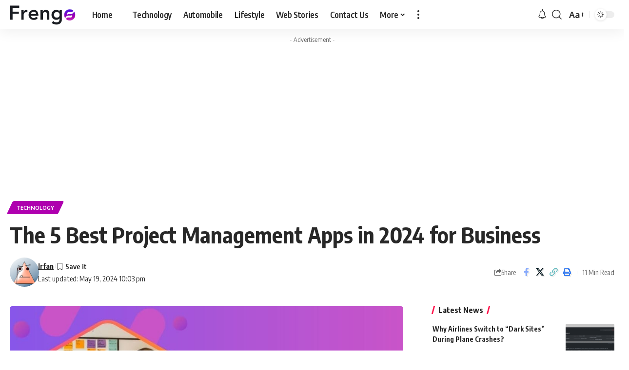

--- FILE ---
content_type: text/html; charset=UTF-8
request_url: https://www.frengo.com/best-project-management-apps-for-business/
body_size: 38332
content:
<!DOCTYPE html>
<html dir="ltr" lang="en-US" prefix="og: https://ogp.me/ns#">
<head>
    <meta charset="UTF-8" />
    <meta http-equiv="X-UA-Compatible" content="IE=edge" />
	<meta name="viewport" content="width=device-width, initial-scale=1.0" />
    <link rel="profile" href="https://gmpg.org/xfn/11" />
	<title>The 5 Best Project Management Apps in 2024 for Business -</title>
	<style>img:is([sizes="auto" i], [sizes^="auto," i]) { contain-intrinsic-size: 3000px 1500px }</style>
	
		<!-- All in One SEO 4.8.2 - aioseo.com -->
	<meta name="description" content="Keep your workplace tasks productive with these best project management apps in 2024 for business. Project management apps in 2024 aren&#039;t just tools or platforms; they&#039;re the smart office. That&#039;s true for team tasks, but their demand is increasing now. Companies that have a large workload or client base depend on project management apps and" />
	<meta name="robots" content="max-image-preview:large" />
	<meta name="author" content="Irfan"/>
	<link rel="preconnect" href="https://fonts.gstatic.com" crossorigin><link rel="preload" as="style" onload="this.onload=null;this.rel='stylesheet'" id="rb-preload-gfonts" href="https://fonts.googleapis.com/css?family=Oxygen%3A400%2C700%7CEncode+Sans+Condensed%3A400%2C500%2C600%2C700%2C800&amp;display=swap" crossorigin><noscript><link rel="stylesheet" href="https://fonts.googleapis.com/css?family=Oxygen%3A400%2C700%7CEncode+Sans+Condensed%3A400%2C500%2C600%2C700%2C800&amp;display=swap"></noscript><link rel="canonical" href="https://www.frengo.com/best-project-management-apps-for-business/" />
	<meta name="generator" content="All in One SEO (AIOSEO) 4.8.2" />
		<meta property="og:locale" content="en_US" />
		<meta property="og:site_name" content="Frengo -" />
		<meta property="og:type" content="article" />
		<meta property="og:title" content="The 5 Best Project Management Apps in 2024 for Business -" />
		<meta property="og:description" content="Keep your workplace tasks productive with these best project management apps in 2024 for business. Project management apps in 2024 aren&#039;t just tools or platforms; they&#039;re the smart office. That&#039;s true for team tasks, but their demand is increasing now. Companies that have a large workload or client base depend on project management apps and" />
		<meta property="og:url" content="https://www.frengo.com/best-project-management-apps-for-business/" />
		<meta property="og:image" content="https://www.frengo.com/wp-content/uploads/2024/07/Frengo-light-main-logo.png" />
		<meta property="og:image:secure_url" content="https://www.frengo.com/wp-content/uploads/2024/07/Frengo-light-main-logo.png" />
		<meta property="og:image:width" content="754" />
		<meta property="og:image:height" content="331" />
		<meta property="article:published_time" content="2024-03-02T21:53:52+00:00" />
		<meta property="article:modified_time" content="2024-05-19T16:33:18+00:00" />
		<meta property="article:publisher" content="https://www.facebook.com/frengoofficial/" />
		<meta name="twitter:card" content="summary_large_image" />
		<meta name="twitter:site" content="@frengo_com" />
		<meta name="twitter:title" content="The 5 Best Project Management Apps in 2024 for Business -" />
		<meta name="twitter:description" content="Keep your workplace tasks productive with these best project management apps in 2024 for business. Project management apps in 2024 aren&#039;t just tools or platforms; they&#039;re the smart office. That&#039;s true for team tasks, but their demand is increasing now. Companies that have a large workload or client base depend on project management apps and" />
		<meta name="twitter:creator" content="@frengo_com" />
		<meta name="twitter:image" content="https://www.frengo.com/wp-content/uploads/2024/07/Frengo-light-main-logo.png" />
		<script type="application/ld+json" class="aioseo-schema">
			{"@context":"https:\/\/schema.org","@graph":[{"@type":"BlogPosting","@id":"https:\/\/www.frengo.com\/best-project-management-apps-for-business\/#blogposting","name":"The 5 Best Project Management Apps in 2024 for Business -","headline":"The 5 Best Project Management Apps in 2024 for Business","author":{"@id":"https:\/\/www.frengo.com\/author\/irfan\/#author"},"publisher":{"@id":"https:\/\/www.frengo.com\/#organization"},"image":{"@type":"ImageObject","url":"https:\/\/www.frengo.com\/wp-content\/uploads\/2024\/03\/Best-Project-Management-Apps.jpg","width":1200,"height":628,"caption":"Best Project Management Apps"},"datePublished":"2024-03-03T03:23:52+05:30","dateModified":"2024-05-19T22:03:18+05:30","inLanguage":"en-US","mainEntityOfPage":{"@id":"https:\/\/www.frengo.com\/best-project-management-apps-for-business\/#webpage"},"isPartOf":{"@id":"https:\/\/www.frengo.com\/best-project-management-apps-for-business\/#webpage"},"articleSection":"Technology, Best Project Apps, Project Management Apps, Task Management App"},{"@type":"BreadcrumbList","@id":"https:\/\/www.frengo.com\/best-project-management-apps-for-business\/#breadcrumblist","itemListElement":[{"@type":"ListItem","@id":"https:\/\/www.frengo.com\/#listItem","position":1,"name":"Home","item":"https:\/\/www.frengo.com\/","nextItem":{"@type":"ListItem","@id":"https:\/\/www.frengo.com\/best-project-management-apps-for-business\/#listItem","name":"The 5 Best Project Management Apps in 2024 for Business"}},{"@type":"ListItem","@id":"https:\/\/www.frengo.com\/best-project-management-apps-for-business\/#listItem","position":2,"name":"The 5 Best Project Management Apps in 2024 for Business","previousItem":{"@type":"ListItem","@id":"https:\/\/www.frengo.com\/#listItem","name":"Home"}}]},{"@type":"Organization","@id":"https:\/\/www.frengo.com\/#organization","name":"Frengo","description":"Stay updated with trending tech news, latest in automobiles, and inspiring lifestyle stories on Frengo \u2013 your one-stop destination for all things digital","url":"https:\/\/www.frengo.com\/","email":"hello@frengo.com","telephone":"+919076010048","logo":{"@type":"ImageObject","url":"https:\/\/www.frengo.com\/wp-content\/uploads\/2024\/07\/Frengo-light-main-logo.png","@id":"https:\/\/www.frengo.com\/best-project-management-apps-for-business\/#organizationLogo","width":754,"height":331,"caption":"Frengo-light-main-logo"},"image":{"@id":"https:\/\/www.frengo.com\/best-project-management-apps-for-business\/#organizationLogo"},"sameAs":["https:\/\/www.facebook.com\/frengoofficial\/","https:\/\/x.com\/frengo_com","https:\/\/www.instagram.com\/frengo_com\/","https:\/\/www.youtube.com\/@technicaldigital"]},{"@type":"Person","@id":"https:\/\/www.frengo.com\/author\/irfan\/#author","url":"https:\/\/www.frengo.com\/author\/irfan\/","name":"Irfan","image":{"@type":"ImageObject","@id":"https:\/\/www.frengo.com\/best-project-management-apps-for-business\/#authorImage","url":"https:\/\/secure.gravatar.com\/avatar\/5912f29ec6583c93323431ea4d781971bc70d20868c0b2ed8eab1a068dad53b6?s=96&d=wavatar&r=g","width":96,"height":96,"caption":"Irfan"}},{"@type":"WebPage","@id":"https:\/\/www.frengo.com\/best-project-management-apps-for-business\/#webpage","url":"https:\/\/www.frengo.com\/best-project-management-apps-for-business\/","name":"The 5 Best Project Management Apps in 2024 for Business -","description":"Keep your workplace tasks productive with these best project management apps in 2024 for business. Project management apps in 2024 aren't just tools or platforms; they're the smart office. That's true for team tasks, but their demand is increasing now. Companies that have a large workload or client base depend on project management apps and","inLanguage":"en-US","isPartOf":{"@id":"https:\/\/www.frengo.com\/#website"},"breadcrumb":{"@id":"https:\/\/www.frengo.com\/best-project-management-apps-for-business\/#breadcrumblist"},"author":{"@id":"https:\/\/www.frengo.com\/author\/irfan\/#author"},"creator":{"@id":"https:\/\/www.frengo.com\/author\/irfan\/#author"},"image":{"@type":"ImageObject","url":"https:\/\/www.frengo.com\/wp-content\/uploads\/2024\/03\/Best-Project-Management-Apps.jpg","@id":"https:\/\/www.frengo.com\/best-project-management-apps-for-business\/#mainImage","width":1200,"height":628,"caption":"Best Project Management Apps"},"primaryImageOfPage":{"@id":"https:\/\/www.frengo.com\/best-project-management-apps-for-business\/#mainImage"},"datePublished":"2024-03-03T03:23:52+05:30","dateModified":"2024-05-19T22:03:18+05:30"},{"@type":"WebSite","@id":"https:\/\/www.frengo.com\/#website","url":"https:\/\/www.frengo.com\/","name":"Frengo - Trending Tech News, Automobiles, Lifestyle Stories","inLanguage":"en-US","publisher":{"@id":"https:\/\/www.frengo.com\/#organization"}}]}
		</script>
		<!-- All in One SEO -->

			<link rel="apple-touch-icon" href="http://www.frengo.com/wp-content/uploads/2024/02/cropped-Frengo-Google-Logo.webp" />
					<meta name="msapplication-TileColor" content="#ffffff">
			<meta name="msapplication-TileImage" content="http://www.frengo.com/wp-content/uploads/2024/02/cropped-Frengo-Google-Logo.webp" />
		<!-- Google tag (gtag.js) consent mode dataLayer added by Site Kit -->
<script id="google_gtagjs-js-consent-mode-data-layer">
window.dataLayer = window.dataLayer || [];function gtag(){dataLayer.push(arguments);}
gtag('consent', 'default', {"ad_personalization":"denied","ad_storage":"denied","ad_user_data":"denied","analytics_storage":"denied","functionality_storage":"denied","security_storage":"denied","personalization_storage":"denied","region":["AT","BE","BG","CH","CY","CZ","DE","DK","EE","ES","FI","FR","GB","GR","HR","HU","IE","IS","IT","LI","LT","LU","LV","MT","NL","NO","PL","PT","RO","SE","SI","SK"],"wait_for_update":500});
window._googlesitekitConsentCategoryMap = {"statistics":["analytics_storage"],"marketing":["ad_storage","ad_user_data","ad_personalization"],"functional":["functionality_storage","security_storage"],"preferences":["personalization_storage"]};
window._googlesitekitConsents = {"ad_personalization":"denied","ad_storage":"denied","ad_user_data":"denied","analytics_storage":"denied","functionality_storage":"denied","security_storage":"denied","personalization_storage":"denied","region":["AT","BE","BG","CH","CY","CZ","DE","DK","EE","ES","FI","FR","GB","GR","HR","HU","IE","IS","IT","LI","LT","LU","LV","MT","NL","NO","PL","PT","RO","SE","SI","SK"],"wait_for_update":500};
</script>
<!-- End Google tag (gtag.js) consent mode dataLayer added by Site Kit -->
<link rel='dns-prefetch' href='//www.googletagmanager.com' />
<link rel='dns-prefetch' href='//pagead2.googlesyndication.com' />
<link rel="alternate" type="application/rss+xml" title="Frengo &raquo; Feed" href="https://www.frengo.com/feed/" />
<link rel="alternate" type="application/rss+xml" title="Frengo &raquo; Comments Feed" href="https://www.frengo.com/comments/feed/" />
<link rel="alternate" type="application/rss+xml" title="Frengo &raquo; Stories Feed" href="https://www.frengo.com/web-stories/feed/"><script type="application/ld+json">{
    "@context": "https://schema.org",
    "@type": "Organization",
    "legalName": "Frengo",
    "url": "https://www.frengo.com/",
    "logo": "http://www.frengo.com/wp-content/uploads/2024/07/Frengo-light-main-logo.png"
}</script>
<script>
window._wpemojiSettings = {"baseUrl":"https:\/\/s.w.org\/images\/core\/emoji\/16.0.1\/72x72\/","ext":".png","svgUrl":"https:\/\/s.w.org\/images\/core\/emoji\/16.0.1\/svg\/","svgExt":".svg","source":{"concatemoji":"https:\/\/www.frengo.com\/wp-includes\/js\/wp-emoji-release.min.js?ver=6.8.3"}};
/*! This file is auto-generated */
!function(s,n){var o,i,e;function c(e){try{var t={supportTests:e,timestamp:(new Date).valueOf()};sessionStorage.setItem(o,JSON.stringify(t))}catch(e){}}function p(e,t,n){e.clearRect(0,0,e.canvas.width,e.canvas.height),e.fillText(t,0,0);var t=new Uint32Array(e.getImageData(0,0,e.canvas.width,e.canvas.height).data),a=(e.clearRect(0,0,e.canvas.width,e.canvas.height),e.fillText(n,0,0),new Uint32Array(e.getImageData(0,0,e.canvas.width,e.canvas.height).data));return t.every(function(e,t){return e===a[t]})}function u(e,t){e.clearRect(0,0,e.canvas.width,e.canvas.height),e.fillText(t,0,0);for(var n=e.getImageData(16,16,1,1),a=0;a<n.data.length;a++)if(0!==n.data[a])return!1;return!0}function f(e,t,n,a){switch(t){case"flag":return n(e,"\ud83c\udff3\ufe0f\u200d\u26a7\ufe0f","\ud83c\udff3\ufe0f\u200b\u26a7\ufe0f")?!1:!n(e,"\ud83c\udde8\ud83c\uddf6","\ud83c\udde8\u200b\ud83c\uddf6")&&!n(e,"\ud83c\udff4\udb40\udc67\udb40\udc62\udb40\udc65\udb40\udc6e\udb40\udc67\udb40\udc7f","\ud83c\udff4\u200b\udb40\udc67\u200b\udb40\udc62\u200b\udb40\udc65\u200b\udb40\udc6e\u200b\udb40\udc67\u200b\udb40\udc7f");case"emoji":return!a(e,"\ud83e\udedf")}return!1}function g(e,t,n,a){var r="undefined"!=typeof WorkerGlobalScope&&self instanceof WorkerGlobalScope?new OffscreenCanvas(300,150):s.createElement("canvas"),o=r.getContext("2d",{willReadFrequently:!0}),i=(o.textBaseline="top",o.font="600 32px Arial",{});return e.forEach(function(e){i[e]=t(o,e,n,a)}),i}function t(e){var t=s.createElement("script");t.src=e,t.defer=!0,s.head.appendChild(t)}"undefined"!=typeof Promise&&(o="wpEmojiSettingsSupports",i=["flag","emoji"],n.supports={everything:!0,everythingExceptFlag:!0},e=new Promise(function(e){s.addEventListener("DOMContentLoaded",e,{once:!0})}),new Promise(function(t){var n=function(){try{var e=JSON.parse(sessionStorage.getItem(o));if("object"==typeof e&&"number"==typeof e.timestamp&&(new Date).valueOf()<e.timestamp+604800&&"object"==typeof e.supportTests)return e.supportTests}catch(e){}return null}();if(!n){if("undefined"!=typeof Worker&&"undefined"!=typeof OffscreenCanvas&&"undefined"!=typeof URL&&URL.createObjectURL&&"undefined"!=typeof Blob)try{var e="postMessage("+g.toString()+"("+[JSON.stringify(i),f.toString(),p.toString(),u.toString()].join(",")+"));",a=new Blob([e],{type:"text/javascript"}),r=new Worker(URL.createObjectURL(a),{name:"wpTestEmojiSupports"});return void(r.onmessage=function(e){c(n=e.data),r.terminate(),t(n)})}catch(e){}c(n=g(i,f,p,u))}t(n)}).then(function(e){for(var t in e)n.supports[t]=e[t],n.supports.everything=n.supports.everything&&n.supports[t],"flag"!==t&&(n.supports.everythingExceptFlag=n.supports.everythingExceptFlag&&n.supports[t]);n.supports.everythingExceptFlag=n.supports.everythingExceptFlag&&!n.supports.flag,n.DOMReady=!1,n.readyCallback=function(){n.DOMReady=!0}}).then(function(){return e}).then(function(){var e;n.supports.everything||(n.readyCallback(),(e=n.source||{}).concatemoji?t(e.concatemoji):e.wpemoji&&e.twemoji&&(t(e.twemoji),t(e.wpemoji)))}))}((window,document),window._wpemojiSettings);
</script>
<style id='wp-emoji-styles-inline-css'>

	img.wp-smiley, img.emoji {
		display: inline !important;
		border: none !important;
		box-shadow: none !important;
		height: 1em !important;
		width: 1em !important;
		margin: 0 0.07em !important;
		vertical-align: -0.1em !important;
		background: none !important;
		padding: 0 !important;
	}
</style>
<style id='classic-theme-styles-inline-css'>
/*! This file is auto-generated */
.wp-block-button__link{color:#fff;background-color:#32373c;border-radius:9999px;box-shadow:none;text-decoration:none;padding:calc(.667em + 2px) calc(1.333em + 2px);font-size:1.125em}.wp-block-file__button{background:#32373c;color:#fff;text-decoration:none}
</style>
<link rel='stylesheet' id='foxiz-elements-css' href='https://www.frengo.com/wp-content/plugins/foxiz-core/lib/foxiz-elements/public/style.css?ver=2.0' media='all' />
<style id='global-styles-inline-css'>
:root{--wp--preset--aspect-ratio--square: 1;--wp--preset--aspect-ratio--4-3: 4/3;--wp--preset--aspect-ratio--3-4: 3/4;--wp--preset--aspect-ratio--3-2: 3/2;--wp--preset--aspect-ratio--2-3: 2/3;--wp--preset--aspect-ratio--16-9: 16/9;--wp--preset--aspect-ratio--9-16: 9/16;--wp--preset--color--black: #000000;--wp--preset--color--cyan-bluish-gray: #abb8c3;--wp--preset--color--white: #ffffff;--wp--preset--color--pale-pink: #f78da7;--wp--preset--color--vivid-red: #cf2e2e;--wp--preset--color--luminous-vivid-orange: #ff6900;--wp--preset--color--luminous-vivid-amber: #fcb900;--wp--preset--color--light-green-cyan: #7bdcb5;--wp--preset--color--vivid-green-cyan: #00d084;--wp--preset--color--pale-cyan-blue: #8ed1fc;--wp--preset--color--vivid-cyan-blue: #0693e3;--wp--preset--color--vivid-purple: #9b51e0;--wp--preset--gradient--vivid-cyan-blue-to-vivid-purple: linear-gradient(135deg,rgb(6,147,227) 0%,rgb(155,81,224) 100%);--wp--preset--gradient--light-green-cyan-to-vivid-green-cyan: linear-gradient(135deg,rgb(122,220,180) 0%,rgb(0,208,130) 100%);--wp--preset--gradient--luminous-vivid-amber-to-luminous-vivid-orange: linear-gradient(135deg,rgb(252,185,0) 0%,rgb(255,105,0) 100%);--wp--preset--gradient--luminous-vivid-orange-to-vivid-red: linear-gradient(135deg,rgb(255,105,0) 0%,rgb(207,46,46) 100%);--wp--preset--gradient--very-light-gray-to-cyan-bluish-gray: linear-gradient(135deg,rgb(238,238,238) 0%,rgb(169,184,195) 100%);--wp--preset--gradient--cool-to-warm-spectrum: linear-gradient(135deg,rgb(74,234,220) 0%,rgb(151,120,209) 20%,rgb(207,42,186) 40%,rgb(238,44,130) 60%,rgb(251,105,98) 80%,rgb(254,248,76) 100%);--wp--preset--gradient--blush-light-purple: linear-gradient(135deg,rgb(255,206,236) 0%,rgb(152,150,240) 100%);--wp--preset--gradient--blush-bordeaux: linear-gradient(135deg,rgb(254,205,165) 0%,rgb(254,45,45) 50%,rgb(107,0,62) 100%);--wp--preset--gradient--luminous-dusk: linear-gradient(135deg,rgb(255,203,112) 0%,rgb(199,81,192) 50%,rgb(65,88,208) 100%);--wp--preset--gradient--pale-ocean: linear-gradient(135deg,rgb(255,245,203) 0%,rgb(182,227,212) 50%,rgb(51,167,181) 100%);--wp--preset--gradient--electric-grass: linear-gradient(135deg,rgb(202,248,128) 0%,rgb(113,206,126) 100%);--wp--preset--gradient--midnight: linear-gradient(135deg,rgb(2,3,129) 0%,rgb(40,116,252) 100%);--wp--preset--font-size--small: 13px;--wp--preset--font-size--medium: 20px;--wp--preset--font-size--large: 36px;--wp--preset--font-size--x-large: 42px;--wp--preset--spacing--20: 0.44rem;--wp--preset--spacing--30: 0.67rem;--wp--preset--spacing--40: 1rem;--wp--preset--spacing--50: 1.5rem;--wp--preset--spacing--60: 2.25rem;--wp--preset--spacing--70: 3.38rem;--wp--preset--spacing--80: 5.06rem;--wp--preset--shadow--natural: 6px 6px 9px rgba(0, 0, 0, 0.2);--wp--preset--shadow--deep: 12px 12px 50px rgba(0, 0, 0, 0.4);--wp--preset--shadow--sharp: 6px 6px 0px rgba(0, 0, 0, 0.2);--wp--preset--shadow--outlined: 6px 6px 0px -3px rgb(255, 255, 255), 6px 6px rgb(0, 0, 0);--wp--preset--shadow--crisp: 6px 6px 0px rgb(0, 0, 0);}:where(.is-layout-flex){gap: 0.5em;}:where(.is-layout-grid){gap: 0.5em;}body .is-layout-flex{display: flex;}.is-layout-flex{flex-wrap: wrap;align-items: center;}.is-layout-flex > :is(*, div){margin: 0;}body .is-layout-grid{display: grid;}.is-layout-grid > :is(*, div){margin: 0;}:where(.wp-block-columns.is-layout-flex){gap: 2em;}:where(.wp-block-columns.is-layout-grid){gap: 2em;}:where(.wp-block-post-template.is-layout-flex){gap: 1.25em;}:where(.wp-block-post-template.is-layout-grid){gap: 1.25em;}.has-black-color{color: var(--wp--preset--color--black) !important;}.has-cyan-bluish-gray-color{color: var(--wp--preset--color--cyan-bluish-gray) !important;}.has-white-color{color: var(--wp--preset--color--white) !important;}.has-pale-pink-color{color: var(--wp--preset--color--pale-pink) !important;}.has-vivid-red-color{color: var(--wp--preset--color--vivid-red) !important;}.has-luminous-vivid-orange-color{color: var(--wp--preset--color--luminous-vivid-orange) !important;}.has-luminous-vivid-amber-color{color: var(--wp--preset--color--luminous-vivid-amber) !important;}.has-light-green-cyan-color{color: var(--wp--preset--color--light-green-cyan) !important;}.has-vivid-green-cyan-color{color: var(--wp--preset--color--vivid-green-cyan) !important;}.has-pale-cyan-blue-color{color: var(--wp--preset--color--pale-cyan-blue) !important;}.has-vivid-cyan-blue-color{color: var(--wp--preset--color--vivid-cyan-blue) !important;}.has-vivid-purple-color{color: var(--wp--preset--color--vivid-purple) !important;}.has-black-background-color{background-color: var(--wp--preset--color--black) !important;}.has-cyan-bluish-gray-background-color{background-color: var(--wp--preset--color--cyan-bluish-gray) !important;}.has-white-background-color{background-color: var(--wp--preset--color--white) !important;}.has-pale-pink-background-color{background-color: var(--wp--preset--color--pale-pink) !important;}.has-vivid-red-background-color{background-color: var(--wp--preset--color--vivid-red) !important;}.has-luminous-vivid-orange-background-color{background-color: var(--wp--preset--color--luminous-vivid-orange) !important;}.has-luminous-vivid-amber-background-color{background-color: var(--wp--preset--color--luminous-vivid-amber) !important;}.has-light-green-cyan-background-color{background-color: var(--wp--preset--color--light-green-cyan) !important;}.has-vivid-green-cyan-background-color{background-color: var(--wp--preset--color--vivid-green-cyan) !important;}.has-pale-cyan-blue-background-color{background-color: var(--wp--preset--color--pale-cyan-blue) !important;}.has-vivid-cyan-blue-background-color{background-color: var(--wp--preset--color--vivid-cyan-blue) !important;}.has-vivid-purple-background-color{background-color: var(--wp--preset--color--vivid-purple) !important;}.has-black-border-color{border-color: var(--wp--preset--color--black) !important;}.has-cyan-bluish-gray-border-color{border-color: var(--wp--preset--color--cyan-bluish-gray) !important;}.has-white-border-color{border-color: var(--wp--preset--color--white) !important;}.has-pale-pink-border-color{border-color: var(--wp--preset--color--pale-pink) !important;}.has-vivid-red-border-color{border-color: var(--wp--preset--color--vivid-red) !important;}.has-luminous-vivid-orange-border-color{border-color: var(--wp--preset--color--luminous-vivid-orange) !important;}.has-luminous-vivid-amber-border-color{border-color: var(--wp--preset--color--luminous-vivid-amber) !important;}.has-light-green-cyan-border-color{border-color: var(--wp--preset--color--light-green-cyan) !important;}.has-vivid-green-cyan-border-color{border-color: var(--wp--preset--color--vivid-green-cyan) !important;}.has-pale-cyan-blue-border-color{border-color: var(--wp--preset--color--pale-cyan-blue) !important;}.has-vivid-cyan-blue-border-color{border-color: var(--wp--preset--color--vivid-cyan-blue) !important;}.has-vivid-purple-border-color{border-color: var(--wp--preset--color--vivid-purple) !important;}.has-vivid-cyan-blue-to-vivid-purple-gradient-background{background: var(--wp--preset--gradient--vivid-cyan-blue-to-vivid-purple) !important;}.has-light-green-cyan-to-vivid-green-cyan-gradient-background{background: var(--wp--preset--gradient--light-green-cyan-to-vivid-green-cyan) !important;}.has-luminous-vivid-amber-to-luminous-vivid-orange-gradient-background{background: var(--wp--preset--gradient--luminous-vivid-amber-to-luminous-vivid-orange) !important;}.has-luminous-vivid-orange-to-vivid-red-gradient-background{background: var(--wp--preset--gradient--luminous-vivid-orange-to-vivid-red) !important;}.has-very-light-gray-to-cyan-bluish-gray-gradient-background{background: var(--wp--preset--gradient--very-light-gray-to-cyan-bluish-gray) !important;}.has-cool-to-warm-spectrum-gradient-background{background: var(--wp--preset--gradient--cool-to-warm-spectrum) !important;}.has-blush-light-purple-gradient-background{background: var(--wp--preset--gradient--blush-light-purple) !important;}.has-blush-bordeaux-gradient-background{background: var(--wp--preset--gradient--blush-bordeaux) !important;}.has-luminous-dusk-gradient-background{background: var(--wp--preset--gradient--luminous-dusk) !important;}.has-pale-ocean-gradient-background{background: var(--wp--preset--gradient--pale-ocean) !important;}.has-electric-grass-gradient-background{background: var(--wp--preset--gradient--electric-grass) !important;}.has-midnight-gradient-background{background: var(--wp--preset--gradient--midnight) !important;}.has-small-font-size{font-size: var(--wp--preset--font-size--small) !important;}.has-medium-font-size{font-size: var(--wp--preset--font-size--medium) !important;}.has-large-font-size{font-size: var(--wp--preset--font-size--large) !important;}.has-x-large-font-size{font-size: var(--wp--preset--font-size--x-large) !important;}
:where(.wp-block-columns.is-layout-flex){gap: 2em;}:where(.wp-block-columns.is-layout-grid){gap: 2em;}
:root :where(.wp-block-pullquote){font-size: 1.5em;line-height: 1.6;}
:where(.wp-block-post-template.is-layout-flex){gap: 1.25em;}:where(.wp-block-post-template.is-layout-grid){gap: 1.25em;}
</style>
<link rel='stylesheet' id='elementor-frontend-css' href='https://www.frengo.com/wp-content/plugins/elementor/assets/css/frontend.min.css?ver=3.34.0-dev2' media='all' />
<link rel='stylesheet' id='elementor-post-44-css' href='https://www.frengo.com/wp-content/uploads/elementor/css/post-44.css?ver=1768273458' media='all' />
<link rel='stylesheet' id='widget-image-css' href='https://www.frengo.com/wp-content/plugins/elementor/assets/css/widget-image.min.css?ver=3.34.0-dev2' media='all' />
<link rel='stylesheet' id='widget-divider-css' href='https://www.frengo.com/wp-content/plugins/elementor/assets/css/widget-divider.min.css?ver=3.34.0-dev2' media='all' />
<link rel='stylesheet' id='elementor-post-19677-css' href='https://www.frengo.com/wp-content/uploads/elementor/css/post-19677.css?ver=1768312730' media='all' />

<link rel='stylesheet' id='foxiz-main-css' href='https://www.frengo.com/wp-content/themes/foxiz/assets/css/main.css?ver=2.6.2' media='all' />
<style id='foxiz-main-inline-css'>
[data-theme="dark"].is-hd-4 {--nav-bg: #191c20;--nav-bg-from: #191c20;--nav-bg-to: #191c20;}:root {--top-site-bg :#0e0f12;--topad-spacing :15px;--hyperlink-line-color :var(--g-color);--sm-shadow : none;--s-content-width : 760px;--max-width-wo-sb : 840px;--s10-feat-ratio :45%;--s11-feat-ratio :45%;--login-popup-w : 350px;}[data-theme="dark"], .light-scheme {--top-site-bg :#0e0f12; }.search-header:before { background-repeat : no-repeat;background-size : cover;background-image : url(https://export.themeruby.com/foxiz/default/wp-content/uploads/sites/2/2021/09/search-bg.jpg);background-attachment : scroll;background-position : center center;}[data-theme="dark"] .search-header:before { background-repeat : no-repeat;background-size : cover;background-image : url(https://export.themeruby.com/foxiz/default/wp-content/uploads/sites/2/2021/09/search-bgd.jpg);background-attachment : scroll;background-position : center center;}.footer-has-bg { background-color : #00000007;}[data-theme="dark"] .footer-has-bg { background-color : #16181c;}.top-site-ad .ad-image { max-width: 1500px; }.yes-hd-transparent .top-site-ad {--top-site-bg :#0e0f12;}#amp-mobile-version-switcher { display: none; }#single-post-infinite > .single-post-outer:nth-child(2) .continue-reading { display: none}#single-post-infinite > .single-post-outer:nth-child(2) .s-ct { height: auto; max-height: none }.p-category.category-id-138, .term-i-138 {--cat-highlight : #af00af;--cat-highlight-90 : #af00afe6;}.category-138 .blog-content {--heading-sub-color : #af00af;}.is-cbox-138 {--cbox-bg : #af00afe6;}body.category-138 .blog-content {--heading-size-desktop : 22px;}.p-category.category-id-13, .term-i-13 {--cat-highlight : #af00af;--cat-highlight-90 : #af00afe6;}.category-13 .blog-content {--heading-sub-color : #af00af;}.is-cbox-13 {--cbox-bg : #af00afe6;}.p-category.category-id-665, .term-i-665 {--cat-highlight : #af00af;--cat-highlight-90 : #af00afe6;}.category-665 .blog-content {--heading-sub-color : #af00af;}.is-cbox-665 {--cbox-bg : #af00afe6;}
</style>
<link rel='stylesheet' id='foxiz-print-css' href='https://www.frengo.com/wp-content/themes/foxiz/assets/css/print.css?ver=2.6.2' media='all' />
<link rel='stylesheet' id='foxiz-style-css' href='https://www.frengo.com/wp-content/themes/foxiz/style.css?ver=2.6.2' media='all' />
<script src="https://www.frengo.com/wp-includes/js/jquery/jquery.min.js?ver=3.7.1" id="jquery-core-js"></script>
<script src="https://www.frengo.com/wp-includes/js/jquery/jquery-migrate.min.js?ver=3.4.1" id="jquery-migrate-js"></script>

<!-- Google tag (gtag.js) snippet added by Site Kit -->
<!-- Google Analytics snippet added by Site Kit -->
<script src="https://www.googletagmanager.com/gtag/js?id=GT-PL943XX" id="google_gtagjs-js" async></script>
<script id="google_gtagjs-js-after">
window.dataLayer = window.dataLayer || [];function gtag(){dataLayer.push(arguments);}
gtag("set","linker",{"domains":["www.frengo.com"]});
gtag("js", new Date());
gtag("set", "developer_id.dZTNiMT", true);
gtag("config", "GT-PL943XX");
</script>
<script src="https://www.frengo.com/wp-content/themes/foxiz/assets/js/highlight-share.js?ver=1" id="highlight-share-js"></script>
<link rel="preload" href="https://www.frengo.com/wp-content/themes/foxiz/assets/fonts/icons.woff2?ver=2.5.0" as="font" type="font/woff2" crossorigin="anonymous"> <link rel="https://api.w.org/" href="https://www.frengo.com/wp-json/" /><link rel="alternate" title="JSON" type="application/json" href="https://www.frengo.com/wp-json/wp/v2/posts/19677" /><link rel="EditURI" type="application/rsd+xml" title="RSD" href="https://www.frengo.com/xmlrpc.php?rsd" />
<meta name="generator" content="WordPress 6.8.3" />
<link rel='shortlink' href='https://www.frengo.com/?p=19677' />
<link rel="alternate" title="oEmbed (JSON)" type="application/json+oembed" href="https://www.frengo.com/wp-json/oembed/1.0/embed?url=https%3A%2F%2Fwww.frengo.com%2Fbest-project-management-apps-for-business%2F" />
<link rel="alternate" title="oEmbed (XML)" type="text/xml+oembed" href="https://www.frengo.com/wp-json/oembed/1.0/embed?url=https%3A%2F%2Fwww.frengo.com%2Fbest-project-management-apps-for-business%2F&#038;format=xml" />
<meta name="generator" content="Site Kit by Google 1.170.0" />
<!-- Google AdSense meta tags added by Site Kit -->
<meta name="google-adsense-platform-account" content="ca-host-pub-2644536267352236">
<meta name="google-adsense-platform-domain" content="sitekit.withgoogle.com">
<!-- End Google AdSense meta tags added by Site Kit -->
<meta name="generator" content="Elementor 3.34.0-dev2; features: e_font_icon_svg, additional_custom_breakpoints; settings: css_print_method-external, google_font-disabled, font_display-swap">
				<!-- Google Tag Manager -->
				<script>(function (w, d, s, l, i) {
						w[l] = w[l] || [];
						w[l].push({
							'gtm.start':
									new Date().getTime(), event: 'gtm.js'
						});
						var f = d.getElementsByTagName(s)[0],
								j = d.createElement(s), dl = l != 'dataLayer' ? '&l=' + l : '';
						j.async = true;
						j.src =
								'https://www.googletagmanager.com/gtm.js?id=' + i + dl;
						f.parentNode.insertBefore(j, f);
					})(window, document, 'script', 'dataLayer', 'GTM-KQN8GDVD');</script><!-- End Google Tag Manager -->
			<script type="application/ld+json">{
    "@context": "https://schema.org",
    "@type": "WebSite",
    "@id": "https://www.frengo.com/#website",
    "url": "https://www.frengo.com/",
    "name": "Frengo",
    "potentialAction": {
        "@type": "SearchAction",
        "target": "https://www.frengo.com/?s={search_term_string}",
        "query-input": "required name=search_term_string"
    }
}</script>
			<style>
				.e-con.e-parent:nth-of-type(n+4):not(.e-lazyloaded):not(.e-no-lazyload),
				.e-con.e-parent:nth-of-type(n+4):not(.e-lazyloaded):not(.e-no-lazyload) * {
					background-image: none !important;
				}
				@media screen and (max-height: 1024px) {
					.e-con.e-parent:nth-of-type(n+3):not(.e-lazyloaded):not(.e-no-lazyload),
					.e-con.e-parent:nth-of-type(n+3):not(.e-lazyloaded):not(.e-no-lazyload) * {
						background-image: none !important;
					}
				}
				@media screen and (max-height: 640px) {
					.e-con.e-parent:nth-of-type(n+2):not(.e-lazyloaded):not(.e-no-lazyload),
					.e-con.e-parent:nth-of-type(n+2):not(.e-lazyloaded):not(.e-no-lazyload) * {
						background-image: none !important;
					}
				}
			</style>
			
<!-- Google Tag Manager snippet added by Site Kit -->
<script>
			( function( w, d, s, l, i ) {
				w[l] = w[l] || [];
				w[l].push( {'gtm.start': new Date().getTime(), event: 'gtm.js'} );
				var f = d.getElementsByTagName( s )[0],
					j = d.createElement( s ), dl = l != 'dataLayer' ? '&l=' + l : '';
				j.async = true;
				j.src = 'https://www.googletagmanager.com/gtm.js?id=' + i + dl;
				f.parentNode.insertBefore( j, f );
			} )( window, document, 'script', 'dataLayer', 'GTM-M5BTDL65' );
			
</script>

<!-- End Google Tag Manager snippet added by Site Kit -->

<!-- Google AdSense snippet added by Site Kit -->
<script async src="https://pagead2.googlesyndication.com/pagead/js/adsbygoogle.js?client=ca-pub-9248668723042024&amp;host=ca-host-pub-2644536267352236" crossorigin="anonymous"></script>

<!-- End Google AdSense snippet added by Site Kit -->
<link rel="icon" href="https://www.frengo.com/wp-content/uploads/2024/02/cropped-cropped-Frengo-Google-Logo-32x32.webp" sizes="32x32" />
<link rel="icon" href="https://www.frengo.com/wp-content/uploads/2024/02/cropped-cropped-Frengo-Google-Logo-192x192.webp" sizes="192x192" />
<link rel="apple-touch-icon" href="https://www.frengo.com/wp-content/uploads/2024/02/cropped-cropped-Frengo-Google-Logo-180x180.webp" />
<meta name="msapplication-TileImage" content="https://www.frengo.com/wp-content/uploads/2024/02/cropped-cropped-Frengo-Google-Logo-270x270.webp" />
		<style id="wp-custom-css">
			#uid_archive_0 .p-featured{    
	position: relative;
	padding-bottom: calc(var(--feat-ratio,140)* 1%)!important;
	border-radius:12px;
}

#uid_archive_0 h3.entry-title {
    position: absolute;
    z-index: 1;
    padding: 13px 34px 6px 14px;
    bottom: 37px;
}

#uid_archive_0 .p-meta {
    position: absolute;
    bottom: 24px;
    padding: 8px 15px;
    z-index: 5;
}

#uid_archive_0 .p-featured img{
filter: brightness(0.7);
}

#uid_archive_0 .p-url, #uid_archive_0 span{
	color:white;
}
.wp-block-list{
padding-left: 30px!important;
}
.wp-block-list li{
	list-style: disc!important;
}		</style>
		</head>
<body class="wp-singular post-template-default single single-post postid-19677 single-format-standard wp-embed-responsive wp-theme-foxiz personalized-all elementor-beta elementor-default elementor-kit-44 elementor-page elementor-page-19677 menu-ani-1 hover-ani-1 btn-ani-1 btn-transform-1 is-rm-1 lmeta-dot loader-1 dark-sw-1 mtax-1 is-hd-1 is-standard-1 is-mstick yes-tstick is-backtop none-m-backtop  is-mstick is-smart-sticky" data-theme="browser">
		<!-- Google Tag Manager (noscript) snippet added by Site Kit -->
		<noscript>
			<iframe src="https://www.googletagmanager.com/ns.html?id=GTM-M5BTDL65" height="0" width="0" style="display:none;visibility:hidden"></iframe>
		</noscript>
		<!-- End Google Tag Manager (noscript) snippet added by Site Kit -->
				<script>
			(function () {
				const yesStorage = () => {
					let storage;
					try {
						storage = window['localStorage'];
						storage.setItem('__rbStorageSet', 'x');
						storage.removeItem('__rbStorageSet');
						return true;
					} catch {
						return false;
					}
				};
				let currentMode = null;
				const darkModeID = 'RubyDarkMode';
								currentMode = yesStorage() ? localStorage.getItem(darkModeID) || null : 'default';
				if (!currentMode) {
										if (window.matchMedia && yesStorage()) {
						currentMode = window.matchMedia('(prefers-color-scheme: dark)').matches ? 'dark' : 'default';
						localStorage.setItem(darkModeID, currentMode);
					}
									}
				document.body.setAttribute('data-theme', currentMode === 'dark' ? 'dark' : 'default');
							})();
		</script>
					<!-- Google Tag Manager (noscript) -->
			<noscript>
				<iframe src="https://www.googletagmanager.com/ns.html?id=GTM-KQN8GDVD" height="0" width="0" style="display:none;visibility:hidden"></iframe>
			</noscript><!-- End Google Tag Manager (noscript) -->
			<div class="site-outer">
			<div id="site-header" class="header-wrap rb-section header-set-1 header-1 header-wrapper style-shadow has-quick-menu">
					<div class="reading-indicator"><span id="reading-progress"></span></div>
					<div id="navbar-outer" class="navbar-outer">
				<div id="sticky-holder" class="sticky-holder">
					<div class="navbar-wrap">
						<div class="rb-container edge-padding">
							<div class="navbar-inner">
								<div class="navbar-left">
											<div class="logo-wrap is-image-logo site-branding">
			<a href="https://www.frengo.com/" class="logo" title="Frengo">
				<img fetchpriority="high" class="logo-default" data-mode="default" height="331" width="754" src="http://www.frengo.com/wp-content/uploads/2024/07/Frengo-light-main-logo.png" alt="Frengo" decoding="async" loading="eager"><img class="logo-dark" data-mode="dark" height="600" width="1368" src="http://www.frengo.com/wp-content/uploads/2023/12/Frengo-dark-main-logo-2.svg" alt="Frengo" decoding="async" loading="eager"><img class="logo-transparent" height="600" width="1368" src="http://www.frengo.com/wp-content/uploads/2024/02/Frengo-White-logo-1.png" alt="Frengo" decoding="async" loading="eager">			</a>
		</div>
				<nav id="site-navigation" class="main-menu-wrap" aria-label="main menu"><ul id="menu-mobile-quick-access-1" class="main-menu rb-menu large-menu" itemscope itemtype="https://www.schema.org/SiteNavigationElement"><li class="menu-item menu-item-type-custom menu-item-object-custom menu-item-25599"><a href="https://frengo.com/"><span>Home</span></a></li>
<li class="menu-item menu-item-type-taxonomy menu-item-object-category current-post-ancestor current-menu-parent current-post-parent menu-item-14007"><a href="https://www.frengo.com/category/technology/"><span><i class="menu-item-icon fa fa-microchip" aria-hidden="true"></i>Technology</span></a></li>
<li class="menu-item menu-item-type-taxonomy menu-item-object-category menu-item-25100"><a href="https://www.frengo.com/category/automobile/"><span>Automobile</span></a></li>
<li class="menu-item menu-item-type-taxonomy menu-item-object-category menu-item-25099"><a href="https://www.frengo.com/category/lifestyle/"><span>Lifestyle</span></a></li>
<li class="menu-item menu-item-type-post_type menu-item-object-page menu-item-24403"><a href="https://www.frengo.com/web-stories/"><span>Web Stories</span></a></li>
<li class="menu-item menu-item-type-post_type menu-item-object-page menu-item-25121"><a href="https://www.frengo.com/contact/"><span>Contact Us</span></a></li>
<li class="menu-item menu-item-type-custom menu-item-object-custom menu-item-has-children menu-item-27704"><a href="https://frengo.com/"><span>More</span></a>
<ul class="sub-menu">
	<li id="menu-item-29364" class="menu-item menu-item-type-taxonomy menu-item-object-category menu-item-29364"><a href="https://www.frengo.com/category/trending/"><span>Trending News</span></a></li>
	<li id="menu-item-27723" class="menu-item menu-item-type-post_type menu-item-object-post menu-item-27723"><a href="https://www.frengo.com/flipkart-upcoming-sale-2024/"><span>Flipkart Sales List in 2024</span></a></li>
</ul>
</li>
</ul></nav>
				<div class="more-section-outer menu-has-child-flex menu-has-child-mega-columns layout-col-3">
			<a class="more-trigger icon-holder" href="#" data-title="More" aria-label="more">
				<span class="dots-icon"><span></span><span></span><span></span></span> </a>
			<div id="rb-more" class="more-section flex-dropdown">
				<div class="more-section-inner">
					<div class="more-content">
								<div class="header-search-form is-form-layout">
							<span class="h5">Search</span>
			<form method="get" action="https://www.frengo.com/" class="rb-search-form"  data-search="post" data-limit="0" data-follow="0" data-tax="category" data-dsource="0"  data-ptype=""><div class="search-form-inner"><span class="search-icon"><i class="rbi rbi-search" aria-hidden="true"></i></span><span class="search-text"><input type="text" class="field" placeholder="Search Headlines, News..." value="" name="s"/></span><span class="rb-search-submit"><input type="submit" value="Search"/><i class="rbi rbi-cright" aria-hidden="true"></i></span></div></form>		</div>
									<div class="mega-columns">
															</div>
											</div>
											<div class="collapse-footer">
															<div class="collapse-footer-menu"><ul id="menu-footer-copyright" class="collapse-footer-menu-inner"><li id="menu-item-2377" class="menu-item menu-item-type-post_type menu-item-object-page menu-item-2377"><a href="https://www.frengo.com/about/"><span>About</span></a></li>
<li id="menu-item-2407" class="menu-item menu-item-type-post_type menu-item-object-page menu-item-2407"><a href="https://www.frengo.com/disclaimer/"><span>Disclaimer</span></a></li>
<li id="menu-item-2408" class="menu-item menu-item-type-post_type menu-item-object-page menu-item-2408"><a href="https://www.frengo.com/fact-checking-policy/"><span>Fact Checking Policy</span></a></li>
<li id="menu-item-2406" class="menu-item menu-item-type-post_type menu-item-object-page menu-item-privacy-policy menu-item-2406"><a rel="privacy-policy" href="https://www.frengo.com/privacy-policy/"><span>Privacy Policy</span></a></li>
<li id="menu-item-2378" class="menu-item menu-item-type-post_type menu-item-object-page menu-item-2378"><a href="https://www.frengo.com/contact/"><span>Contact</span></a></li>
</ul></div>
															<div class="collapse-copyright">© 2022 Foxiz News Network. Ruby Design Company. All Rights Reserved.</div>
													</div>
									</div>
			</div>
		</div>
				<div id="s-title-sticky" class="s-title-sticky">
			<div class="s-title-sticky-left">
				<span class="sticky-title-label">Reading:</span>
				<span class="h4 sticky-title">The 5 Best Project Management Apps in 2024 for Business</span>
			</div>
					<div class="sticky-share-list">
			<div class="t-shared-header meta-text">
				<i class="rbi rbi-share" aria-hidden="true"></i>					<span class="share-label">Share</span>			</div>
			<div class="sticky-share-list-items effect-fadeout is-color">			<a class="share-action share-trigger icon-facebook" aria-label="Share on Facebook" href="https://www.facebook.com/sharer.php?u=https%3A%2F%2Fwww.frengo.com%2Fbest-project-management-apps-for-business%2F" data-title="Facebook" data-gravity=n  rel="nofollow"><i class="rbi rbi-facebook" aria-hidden="true"></i></a>
				<a class="share-action share-trigger icon-twitter" aria-label="Share on X" href="https://twitter.com/intent/tweet?text=The+5+Best+Project+Management+Apps+in+2024+for+Business&amp;url=https%3A%2F%2Fwww.frengo.com%2Fbest-project-management-apps-for-business%2F&amp;via=" data-title="X" data-gravity=n  rel="nofollow">
			<i class="rbi rbi-twitter" aria-hidden="true"></i></a>
					<a class="share-action share-trigger icon-flipboard" aria-label="Share on Flipboard" href="https://share.flipboard.com/bookmarklet/popout?url=https%3A%2F%2Fwww.frengo.com%2Fbest-project-management-apps-for-business%2F" data-title="Flipboard" data-gravity=n  rel="nofollow">
				<i class="rbi rbi-flipboard" aria-hidden="true"></i>			</a>
					<a class="share-action icon-copy copy-trigger" aria-label="Copy Link" href="#" data-copied="Copied!" data-link="https://www.frengo.com/best-project-management-apps-for-business/" rel="nofollow" data-copy="Copy Link" data-gravity=n ><i class="rbi rbi-link-o" aria-hidden="true"></i></a>
					<a class="share-action icon-print" aria-label="Print" rel="nofollow" href="javascript:if(window.print)window.print()" data-title="Print" data-gravity=n ><i class="rbi rbi-print" aria-hidden="true"></i></a>
					<a class="share-action native-share-trigger more-icon" aria-label="More" href="#" data-link="https://www.frengo.com/best-project-management-apps-for-business/" data-ptitle="The 5 Best Project Management Apps in 2024 for Business" data-title="More"  data-gravity=n  rel="nofollow"><i class="rbi rbi-more" aria-hidden="true"></i></a>
		</div>
		</div>
				</div>
									</div>
								<div class="navbar-right">
											<div class="wnav-holder header-dropdown-outer">
			<div class="dropdown-trigger notification-icon notification-trigger">
          <span class="notification-icon-inner" data-title="Notification">
              <span class="notification-icon-holder">
              	              <i class="rbi rbi-notification wnav-icon" aria-hidden="true"></i>
                            <span class="notification-info"></span>
              </span>
          </span>
			</div>
			<div class="header-dropdown notification-dropdown">
				<div class="notification-popup">
					<div class="notification-header">
						<span class="h4">Notification</span>
													<a class="notification-url meta-text" href="https://export.themeruby.com/foxiz/default/my-bookmarks/">Show More								<i class="rbi rbi-cright" aria-hidden="true"></i></a>
											</div>
					<div class="notification-content">
						<div class="scroll-holder">
							<div class="rb-notification ecat-l-dot is-feat-right" data-interval="12"></div>
						</div>
					</div>
				</div>
			</div>
		</div>
			<div class="wnav-holder w-header-search header-dropdown-outer">
			<a href="#" data-title="Search" class="icon-holder header-element search-btn more-trigger" aria-label="search">
				<i class="rbi rbi-search wnav-icon" aria-hidden="true"></i>							</a>
					</div>
				<div class="wnav-holder font-resizer">
			<a href="#" class="font-resizer-trigger" data-title="Font Resizer"><span class="screen-reader-text">Font Resizer</span><strong>Aa</strong></a>
		</div>
				<div class="dark-mode-toggle-wrap">
			<div class="dark-mode-toggle">
                <span class="dark-mode-slide">
                    <i class="dark-mode-slide-btn mode-icon-dark" data-title="Switch to Light"><svg class="svg-icon svg-mode-dark" aria-hidden="true" role="img" focusable="false" xmlns="http://www.w3.org/2000/svg" viewBox="0 0 1024 1024"><path fill="currentColor" d="M968.172 426.83c-2.349-12.673-13.274-21.954-26.16-22.226-12.876-0.22-24.192 8.54-27.070 21.102-27.658 120.526-133.48 204.706-257.334 204.706-145.582 0-264.022-118.44-264.022-264.020 0-123.86 84.18-229.676 204.71-257.33 12.558-2.88 21.374-14.182 21.102-27.066s-9.548-23.81-22.22-26.162c-27.996-5.196-56.654-7.834-85.176-7.834-123.938 0-240.458 48.266-328.098 135.904-87.638 87.638-135.902 204.158-135.902 328.096s48.264 240.458 135.902 328.096c87.64 87.638 204.16 135.904 328.098 135.904s240.458-48.266 328.098-135.904c87.638-87.638 135.902-204.158 135.902-328.096 0-28.498-2.638-57.152-7.828-85.17z"></path></svg></i>
                    <i class="dark-mode-slide-btn mode-icon-default" data-title="Switch to Dark"><svg class="svg-icon svg-mode-light" aria-hidden="true" role="img" focusable="false" xmlns="http://www.w3.org/2000/svg" viewBox="0 0 232.447 232.447"><path fill="currentColor" d="M116.211,194.8c-4.143,0-7.5,3.357-7.5,7.5v22.643c0,4.143,3.357,7.5,7.5,7.5s7.5-3.357,7.5-7.5V202.3 C123.711,198.157,120.354,194.8,116.211,194.8z" /><path fill="currentColor" d="M116.211,37.645c4.143,0,7.5-3.357,7.5-7.5V7.505c0-4.143-3.357-7.5-7.5-7.5s-7.5,3.357-7.5,7.5v22.641 C108.711,34.288,112.068,37.645,116.211,37.645z" /><path fill="currentColor" d="M50.054,171.78l-16.016,16.008c-2.93,2.929-2.931,7.677-0.003,10.606c1.465,1.466,3.385,2.198,5.305,2.198 c1.919,0,3.838-0.731,5.302-2.195l16.016-16.008c2.93-2.929,2.931-7.677,0.003-10.606C57.731,168.852,52.982,168.851,50.054,171.78 z" /><path fill="currentColor" d="M177.083,62.852c1.919,0,3.838-0.731,5.302-2.195L198.4,44.649c2.93-2.929,2.931-7.677,0.003-10.606 c-2.93-2.932-7.679-2.931-10.607-0.003l-16.016,16.008c-2.93,2.929-2.931,7.677-0.003,10.607 C173.243,62.12,175.163,62.852,177.083,62.852z" /><path fill="currentColor" d="M37.645,116.224c0-4.143-3.357-7.5-7.5-7.5H7.5c-4.143,0-7.5,3.357-7.5,7.5s3.357,7.5,7.5,7.5h22.645 C34.287,123.724,37.645,120.366,37.645,116.224z" /><path fill="currentColor" d="M224.947,108.724h-22.652c-4.143,0-7.5,3.357-7.5,7.5s3.357,7.5,7.5,7.5h22.652c4.143,0,7.5-3.357,7.5-7.5 S229.09,108.724,224.947,108.724z" /><path fill="currentColor" d="M50.052,60.655c1.465,1.465,3.384,2.197,5.304,2.197c1.919,0,3.839-0.732,5.303-2.196c2.93-2.929,2.93-7.678,0.001-10.606 L44.652,34.042c-2.93-2.93-7.679-2.929-10.606-0.001c-2.93,2.929-2.93,7.678-0.001,10.606L50.052,60.655z" /><path fill="currentColor" d="M182.395,171.782c-2.93-2.929-7.679-2.93-10.606-0.001c-2.93,2.929-2.93,7.678-0.001,10.607l16.007,16.008 c1.465,1.465,3.384,2.197,5.304,2.197c1.919,0,3.839-0.732,5.303-2.196c2.93-2.929,2.93-7.678,0.001-10.607L182.395,171.782z" /><path fill="currentColor" d="M116.22,48.7c-37.232,0-67.523,30.291-67.523,67.523s30.291,67.523,67.523,67.523s67.522-30.291,67.522-67.523 S153.452,48.7,116.22,48.7z M116.22,168.747c-28.962,0-52.523-23.561-52.523-52.523S87.258,63.7,116.22,63.7 c28.961,0,52.522,23.562,52.522,52.523S145.181,168.747,116.22,168.747z" /></svg></i>
                </span>
			</div>
		</div>
										</div>
							</div>
						</div>
					</div>
							<div id="header-mobile" class="header-mobile mh-style-shadow">
			<div class="header-mobile-wrap">
						<div class="mbnav edge-padding">
			<div class="navbar-left">
						<div class="mobile-toggle-wrap">
							<a href="#" class="mobile-menu-trigger" aria-label="mobile trigger">		<span class="burger-icon"><span></span><span></span><span></span></span>
	</a>
					</div>
			<div class="mobile-logo-wrap is-image-logo site-branding">
			<a href="https://www.frengo.com/" title="Frengo">
				<img fetchpriority="high" class="logo-default" data-mode="default" height="331" width="754" src="http://www.frengo.com/wp-content/uploads/2024/07/Frengo-light-main-logo.png" alt="Frengo" decoding="async" loading="eager"><img class="logo-dark" data-mode="dark" height="331" width="754" src="http://www.frengo.com/wp-content/uploads/2024/07/Frengo-light-main-logo.png" alt="Frengo" decoding="async" loading="eager">			</a>
		</div>
					</div>
			<div class="navbar-right">
							<a href="#" class="mobile-menu-trigger mobile-search-icon" aria-label="search"><i class="rbi rbi-search wnav-icon" aria-hidden="true"></i></a>
				<div class="wnav-holder font-resizer">
			<a href="#" class="font-resizer-trigger" data-title="Font Resizer"><span class="screen-reader-text">Font Resizer</span><strong>Aa</strong></a>
		</div>
				<div class="dark-mode-toggle-wrap">
			<div class="dark-mode-toggle">
                <span class="dark-mode-slide">
                    <i class="dark-mode-slide-btn mode-icon-dark" data-title="Switch to Light"><svg class="svg-icon svg-mode-dark" aria-hidden="true" role="img" focusable="false" xmlns="http://www.w3.org/2000/svg" viewBox="0 0 1024 1024"><path fill="currentColor" d="M968.172 426.83c-2.349-12.673-13.274-21.954-26.16-22.226-12.876-0.22-24.192 8.54-27.070 21.102-27.658 120.526-133.48 204.706-257.334 204.706-145.582 0-264.022-118.44-264.022-264.020 0-123.86 84.18-229.676 204.71-257.33 12.558-2.88 21.374-14.182 21.102-27.066s-9.548-23.81-22.22-26.162c-27.996-5.196-56.654-7.834-85.176-7.834-123.938 0-240.458 48.266-328.098 135.904-87.638 87.638-135.902 204.158-135.902 328.096s48.264 240.458 135.902 328.096c87.64 87.638 204.16 135.904 328.098 135.904s240.458-48.266 328.098-135.904c87.638-87.638 135.902-204.158 135.902-328.096 0-28.498-2.638-57.152-7.828-85.17z"></path></svg></i>
                    <i class="dark-mode-slide-btn mode-icon-default" data-title="Switch to Dark"><svg class="svg-icon svg-mode-light" aria-hidden="true" role="img" focusable="false" xmlns="http://www.w3.org/2000/svg" viewBox="0 0 232.447 232.447"><path fill="currentColor" d="M116.211,194.8c-4.143,0-7.5,3.357-7.5,7.5v22.643c0,4.143,3.357,7.5,7.5,7.5s7.5-3.357,7.5-7.5V202.3 C123.711,198.157,120.354,194.8,116.211,194.8z" /><path fill="currentColor" d="M116.211,37.645c4.143,0,7.5-3.357,7.5-7.5V7.505c0-4.143-3.357-7.5-7.5-7.5s-7.5,3.357-7.5,7.5v22.641 C108.711,34.288,112.068,37.645,116.211,37.645z" /><path fill="currentColor" d="M50.054,171.78l-16.016,16.008c-2.93,2.929-2.931,7.677-0.003,10.606c1.465,1.466,3.385,2.198,5.305,2.198 c1.919,0,3.838-0.731,5.302-2.195l16.016-16.008c2.93-2.929,2.931-7.677,0.003-10.606C57.731,168.852,52.982,168.851,50.054,171.78 z" /><path fill="currentColor" d="M177.083,62.852c1.919,0,3.838-0.731,5.302-2.195L198.4,44.649c2.93-2.929,2.931-7.677,0.003-10.606 c-2.93-2.932-7.679-2.931-10.607-0.003l-16.016,16.008c-2.93,2.929-2.931,7.677-0.003,10.607 C173.243,62.12,175.163,62.852,177.083,62.852z" /><path fill="currentColor" d="M37.645,116.224c0-4.143-3.357-7.5-7.5-7.5H7.5c-4.143,0-7.5,3.357-7.5,7.5s3.357,7.5,7.5,7.5h22.645 C34.287,123.724,37.645,120.366,37.645,116.224z" /><path fill="currentColor" d="M224.947,108.724h-22.652c-4.143,0-7.5,3.357-7.5,7.5s3.357,7.5,7.5,7.5h22.652c4.143,0,7.5-3.357,7.5-7.5 S229.09,108.724,224.947,108.724z" /><path fill="currentColor" d="M50.052,60.655c1.465,1.465,3.384,2.197,5.304,2.197c1.919,0,3.839-0.732,5.303-2.196c2.93-2.929,2.93-7.678,0.001-10.606 L44.652,34.042c-2.93-2.93-7.679-2.929-10.606-0.001c-2.93,2.929-2.93,7.678-0.001,10.606L50.052,60.655z" /><path fill="currentColor" d="M182.395,171.782c-2.93-2.929-7.679-2.93-10.606-0.001c-2.93,2.929-2.93,7.678-0.001,10.607l16.007,16.008 c1.465,1.465,3.384,2.197,5.304,2.197c1.919,0,3.839-0.732,5.303-2.196c2.93-2.929,2.93-7.678,0.001-10.607L182.395,171.782z" /><path fill="currentColor" d="M116.22,48.7c-37.232,0-67.523,30.291-67.523,67.523s30.291,67.523,67.523,67.523s67.522-30.291,67.522-67.523 S153.452,48.7,116.22,48.7z M116.22,168.747c-28.962,0-52.523-23.561-52.523-52.523S87.258,63.7,116.22,63.7 c28.961,0,52.522,23.562,52.522,52.523S145.181,168.747,116.22,168.747z" /></svg></i>
                </span>
			</div>
		</div>
					</div>
		</div>
	<div class="mobile-qview"><ul id="menu-mobile-quick-access-2" class="mobile-qview-inner"><li class="menu-item menu-item-type-custom menu-item-object-custom menu-item-25599"><a href="https://frengo.com/"><span>Home</span></a></li>
<li class="menu-item menu-item-type-taxonomy menu-item-object-category current-post-ancestor current-menu-parent current-post-parent menu-item-14007"><a href="https://www.frengo.com/category/technology/"><span><i class="menu-item-icon fa fa-microchip" aria-hidden="true"></i>Technology</span></a></li>
<li class="menu-item menu-item-type-taxonomy menu-item-object-category menu-item-25100"><a href="https://www.frengo.com/category/automobile/"><span>Automobile</span></a></li>
<li class="menu-item menu-item-type-taxonomy menu-item-object-category menu-item-25099"><a href="https://www.frengo.com/category/lifestyle/"><span>Lifestyle</span></a></li>
<li class="menu-item menu-item-type-post_type menu-item-object-page menu-item-24403"><a href="https://www.frengo.com/web-stories/"><span>Web Stories</span></a></li>
<li class="menu-item menu-item-type-post_type menu-item-object-page menu-item-25121"><a href="https://www.frengo.com/contact/"><span>Contact Us</span></a></li>
<li class="menu-item menu-item-type-custom menu-item-object-custom menu-item-27704"><a href="https://frengo.com/"><span>More</span></a></li>
</ul></div>			</div>
					<div class="mobile-collapse">
			<div class="collapse-holder">
				<div class="collapse-inner">
											<div class="mobile-search-form edge-padding">		<div class="header-search-form is-form-layout">
							<span class="h5">Search</span>
			<form method="get" action="https://www.frengo.com/" class="rb-search-form"  data-search="post" data-limit="0" data-follow="0" data-tax="category" data-dsource="0"  data-ptype=""><div class="search-form-inner"><span class="search-icon"><i class="rbi rbi-search" aria-hidden="true"></i></span><span class="search-text"><input type="text" class="field" placeholder="Search Headlines, News..." value="" name="s"/></span><span class="rb-search-submit"><input type="submit" value="Search"/><i class="rbi rbi-cright" aria-hidden="true"></i></span></div></form>		</div>
		</div>
										<nav class="mobile-menu-wrap edge-padding">
						<ul id="mobile-menu" class="mobile-menu"><li class="menu-item menu-item-type-custom menu-item-object-custom menu-item-25599"><a href="https://frengo.com/"><span>Home</span></a></li>
<li class="menu-item menu-item-type-taxonomy menu-item-object-category current-post-ancestor current-menu-parent current-post-parent menu-item-14007"><a href="https://www.frengo.com/category/technology/"><span><i class="menu-item-icon fa fa-microchip" aria-hidden="true"></i>Technology</span></a></li>
<li class="menu-item menu-item-type-taxonomy menu-item-object-category menu-item-25100"><a href="https://www.frengo.com/category/automobile/"><span>Automobile</span></a></li>
<li class="menu-item menu-item-type-taxonomy menu-item-object-category menu-item-25099"><a href="https://www.frengo.com/category/lifestyle/"><span>Lifestyle</span></a></li>
<li class="menu-item menu-item-type-post_type menu-item-object-page menu-item-24403"><a href="https://www.frengo.com/web-stories/"><span>Web Stories</span></a></li>
<li class="menu-item menu-item-type-post_type menu-item-object-page menu-item-25121"><a href="https://www.frengo.com/contact/"><span>Contact Us</span></a></li>
<li class="menu-item menu-item-type-custom menu-item-object-custom menu-item-has-children menu-item-27704"><a href="https://frengo.com/"><span>More</span></a>
<ul class="sub-menu">
	<li class="menu-item menu-item-type-taxonomy menu-item-object-category menu-item-29364"><a href="https://www.frengo.com/category/trending/"><span>Trending News</span></a></li>
	<li class="menu-item menu-item-type-post_type menu-item-object-post menu-item-27723"><a href="https://www.frengo.com/flipkart-upcoming-sale-2024/"><span>Flipkart Sales List in 2024</span></a></li>
</ul>
</li>
</ul>					</nav>
										<div class="collapse-sections">
													<div class="mobile-socials">
								<span class="mobile-social-title h6">Follow US</span>
								<a class="social-link-facebook" aria-label="Facebook" data-title="Facebook" href="#" target="_blank" rel="noopener nofollow"><i class="rbi rbi-facebook" aria-hidden="true"></i></a><a class="social-link-twitter" aria-label="X" data-title="X" href="#" target="_blank" rel="noopener nofollow"><i class="rbi rbi-twitter" aria-hidden="true"></i></a><a class="social-link-youtube" aria-label="YouTube" data-title="YouTube" href="#" target="_blank" rel="noopener nofollow"><i class="rbi rbi-youtube" aria-hidden="true"></i></a>							</div>
											</div>
											<div class="collapse-footer">
															<div class="collapse-footer-menu"><ul id="menu-footer-copyright-1" class="collapse-footer-menu-inner"><li class="menu-item menu-item-type-post_type menu-item-object-page menu-item-2377"><a href="https://www.frengo.com/about/"><span>About</span></a></li>
<li class="menu-item menu-item-type-post_type menu-item-object-page menu-item-2407"><a href="https://www.frengo.com/disclaimer/"><span>Disclaimer</span></a></li>
<li class="menu-item menu-item-type-post_type menu-item-object-page menu-item-2408"><a href="https://www.frengo.com/fact-checking-policy/"><span>Fact Checking Policy</span></a></li>
<li class="menu-item menu-item-type-post_type menu-item-object-page menu-item-privacy-policy menu-item-2406"><a rel="privacy-policy" href="https://www.frengo.com/privacy-policy/"><span>Privacy Policy</span></a></li>
<li class="menu-item menu-item-type-post_type menu-item-object-page menu-item-2378"><a href="https://www.frengo.com/contact/"><span>Contact</span></a></li>
</ul></div>
															<div class="collapse-copyright">© 2022 Foxiz News Network. Ruby Design Company. All Rights Reserved.</div>
													</div>
									</div>
			</div>
		</div>
			</div>
					</div>
			</div>
			<div id="widget-ad-script-2" class="widget header-ad-widget rb-section widget-ad-script">						<div class="ad-wrap ad-script-wrap">
							<span class="ad-description is-meta">- Advertisement -</span>
							<div class="ad-script non-adsense edge-padding">
					<script async src="https://pagead2.googlesyndication.com/pagead/js/adsbygoogle.js?client=ca-pub-9248668723042024"
     crossorigin="anonymous"></script>
<!-- new to head -->
<ins class="adsbygoogle"
     style="display:block"
     data-ad-client="ca-pub-9248668723042024"
     data-ad-slot="5895771301"
     data-ad-format="auto"
     data-full-width-responsive="true"></ins>
<script>
     (adsbygoogle = window.adsbygoogle || []).push({});
</script>				</div>
					</div>
					</div>		</div>
		    <div class="site-wrap">			<div id="single-post-infinite" class="single-post-infinite none-mobile-sb" data-nextposturl="https://www.frengo.com/instagram-is-currently-developing-a-friend-map/">
				<div class="single-post-outer activated" data-postid="19677" data-postlink="https://www.frengo.com/best-project-management-apps-for-business/">
							<div class="single-standard-1 is-sidebar-right sticky-last-w">
			<div class="rb-s-container edge-padding">
				<article id="post-19677" class="post-19677 post type-post status-publish format-standard has-post-thumbnail category-technology tag-best-project-apps tag-project-management-apps tag-task-management-app">				<header class="single-header">
					<div class="s-cats ecat-bg-1 ecat-size-big"><div class="p-categories"><a class="p-category category-id-665" href="https://www.frengo.com/category/technology/" rel="category">Technology</a></div></div>		<h1 class="s-title fw-headline">The 5 Best Project Management Apps in 2024 for Business</h1>
				<div class="single-meta yes-0">
							<div class="smeta-in">
							<a class="meta-el meta-avatar" href="https://www.frengo.com/author/irfan/" rel="nofollow" aria-label="Visit posts by Irfan"><img alt='Irfan' src='https://secure.gravatar.com/avatar/5912f29ec6583c93323431ea4d781971bc70d20868c0b2ed8eab1a068dad53b6?s=120&#038;d=wavatar&#038;r=g' srcset='https://secure.gravatar.com/avatar/5912f29ec6583c93323431ea4d781971bc70d20868c0b2ed8eab1a068dad53b6?s=240&#038;d=wavatar&#038;r=g 2x' class='avatar avatar-120 photo' height='120' width='120' decoding='async'/></a>
							<div class="smeta-sec">
													<div class="smeta-bottom meta-text">
								<time class="updated-date" datetime="2024-05-19T22:03:18+05:30">Last updated: May 19, 2024 10:03 pm</time>
							</div>
												<div class="p-meta">
							<div class="meta-inner is-meta">		<div class="meta-el">
			<a class="meta-author-url meta-author" href="https://www.frengo.com/author/irfan/">Irfan</a>		</div>
				<div class="meta-el meta-bookmark"><span class="rb-bookmark bookmark-trigger" data-pid="19677"></span></div>
	</div>
						</div>
					</div>
				</div>
							<div class="smeta-extra">		<div class="t-shared-sec tooltips-n has-read-meta is-color">
			<div class="t-shared-header is-meta">
				<i class="rbi rbi-share" aria-hidden="true"></i><span class="share-label">Share</span>
			</div>
			<div class="effect-fadeout">			<a class="share-action share-trigger icon-facebook" aria-label="Share on Facebook" href="https://www.facebook.com/sharer.php?u=https%3A%2F%2Fwww.frengo.com%2Fbest-project-management-apps-for-business%2F" data-title="Facebook" rel="nofollow"><i class="rbi rbi-facebook" aria-hidden="true"></i></a>
				<a class="share-action share-trigger icon-twitter" aria-label="Share on X" href="https://twitter.com/intent/tweet?text=The+5+Best+Project+Management+Apps+in+2024+for+Business&amp;url=https%3A%2F%2Fwww.frengo.com%2Fbest-project-management-apps-for-business%2F&amp;via=" data-title="X" rel="nofollow">
			<i class="rbi rbi-twitter" aria-hidden="true"></i></a>
					<a class="share-action icon-copy copy-trigger" aria-label="Copy Link" href="#" data-copied="Copied!" data-link="https://www.frengo.com/best-project-management-apps-for-business/" rel="nofollow" data-copy="Copy Link"><i class="rbi rbi-link-o" aria-hidden="true"></i></a>
					<a class="share-action icon-print" aria-label="Print" rel="nofollow" href="javascript:if(window.print)window.print()" data-title="Print"><i class="rbi rbi-print" aria-hidden="true"></i></a>
					<a class="share-action native-share-trigger more-icon" aria-label="More" href="#" data-link="https://www.frengo.com/best-project-management-apps-for-business/" data-ptitle="The 5 Best Project Management Apps in 2024 for Business" data-title="More"  rel="nofollow"><i class="rbi rbi-more" aria-hidden="true"></i></a>
		</div>
		</div>
		<div class="single-right-meta single-time-read is-meta">		<div class="meta-el meta-read">11 Min Read</div>
		</div></div>
					</div>
						</header>
				<div class="grid-container">
					<div class="s-ct">
												<div class="s-feat-outer">
									<div class="s-feat">			<div class="featured-lightbox-trigger" data-source="https://www.frengo.com/wp-content/uploads/2024/03/Best-Project-Management-Apps.jpg" data-caption="Best Project Management Apps" data-attribution="">
				<img width="1024" height="536" src="https://www.frengo.com/wp-content/uploads/2024/03/Best-Project-Management-Apps-1024x536.jpg" class="attachment-large size-large wp-post-image" alt="Best Project Management Apps" loading="eager" decoding="async" />			</div>
		</div>
		<div class="feat-caption meta-text"><span class="caption-text meta-bold">Best Project Management Apps</span></div>						</div>
								<div class="s-ct-wrap has-lsl">
			<div class="s-ct-inner">
						<div class="l-shared-sec-outer show-mobile">
			<div class="l-shared-sec">
				<div class="l-shared-header meta-text">
					<i class="rbi rbi-share" aria-hidden="true"></i><span class="share-label">SHARE</span>
				</div>
				<div class="l-shared-items effect-fadeout is-color">
								<a class="share-action share-trigger icon-facebook" aria-label="Share on Facebook" href="https://www.facebook.com/sharer.php?u=https%3A%2F%2Fwww.frengo.com%2Fbest-project-management-apps-for-business%2F" data-title="Facebook" data-gravity=w  rel="nofollow"><i class="rbi rbi-facebook" aria-hidden="true"></i></a>
				<a class="share-action share-trigger icon-twitter" aria-label="Share on X" href="https://twitter.com/intent/tweet?text=The+5+Best+Project+Management+Apps+in+2024+for+Business&amp;url=https%3A%2F%2Fwww.frengo.com%2Fbest-project-management-apps-for-business%2F&amp;via=" data-title="X" data-gravity=w  rel="nofollow">
			<i class="rbi rbi-twitter" aria-hidden="true"></i></a>
					<a class="share-action icon-copy copy-trigger" aria-label="Copy Link" href="#" data-copied="Copied!" data-link="https://www.frengo.com/best-project-management-apps-for-business/" rel="nofollow" data-copy="Copy Link" data-gravity=w ><i class="rbi rbi-link-o" aria-hidden="true"></i></a>
					<a class="share-action icon-print" aria-label="Print" rel="nofollow" href="javascript:if(window.print)window.print()" data-title="Print" data-gravity=w ><i class="rbi rbi-print" aria-hidden="true"></i></a>
					<a class="share-action native-share-trigger more-icon" aria-label="More" href="#" data-link="https://www.frengo.com/best-project-management-apps-for-business/" data-ptitle="The 5 Best Project Management Apps in 2024 for Business" data-title="More"  data-gravity=w  rel="nofollow"><i class="rbi rbi-more" aria-hidden="true"></i></a>
						</div>
			</div>
		</div>
						<div class="e-ct-outer">
							<div class="entry-content rbct clearfix is-highlight-shares">		<div data-elementor-type="wp-post" data-elementor-id="19677" class="elementor elementor-19677">
				<div class="elementor-element elementor-element-648dc32 e-flex e-con-boxed e-con e-parent" data-id="648dc32" data-element_type="container">
					<div class="e-con-inner">
				<div class="elementor-element elementor-element-c6c17d7 elementor-widget elementor-widget-text-editor" data-id="c6c17d7" data-element_type="widget" data-widget_type="text-editor.default">
									<p>Keep your workplace tasks productive with these best project management apps for business in 2024.</p><p>Project management apps aren&#8217;t just tools or platforms; they&#8217;re the smart office. That&#8217;s true for team tasks, but their demand is increasing now. Companies that have a large workload or client base depend on project management apps and platforms.</p><p>The details of this revolve around efficiency. But <b>project management apps</b> also indicate that everyone can select to experience, or at least see, relevant collaboration and progress, while crucially also allowing somebody to skip tasks that aren&#8217;t relevant to them.</p><p>We reviewed and tried dozens of free team task management apps, and here we&#8217;ll present our picks for the 5 best project management apps for business in 2024 currently on the market.</p><hr />								</div>
					</div>
				</div>
		<div class="elementor-element elementor-element-b2b5131 e-flex e-con-boxed e-con e-parent" data-id="b2b5131" data-element_type="container">
					<div class="e-con-inner">
				<div class="elementor-element elementor-element-6c79e66 elementor-widget elementor-widget-foxiz-heading" data-id="6c79e66" data-element_type="widget" data-widget_type="foxiz-heading.default">
				<div class="elementor-widget-container">
					<div id="uid_6c79e66" class="block-h heading-layout-7"><div class="heading-inner"><h2 class="heading-title"><span>List of the Top 5 Best Project Management Apps</span></h2></div></div>				</div>
				</div>
				<div class="elementor-element elementor-element-3903274 elementor-widget elementor-widget-text-editor" data-id="3903274" data-element_type="widget" data-widget_type="text-editor.default">
									<p>Here are the top 5 best project management apps for businesses and their key services that are in use today.</p>								</div>
					</div>
				</div>
		<div class="elementor-element elementor-element-3868ef1 e-flex e-con-boxed e-con e-parent" data-id="3868ef1" data-element_type="container">
					<div class="e-con-inner">
				<div class="elementor-element elementor-element-7b200cc elementor-widget elementor-widget-foxiz-heading" data-id="7b200cc" data-element_type="widget" data-widget_type="foxiz-heading.default">
				<div class="elementor-widget-container">
					<div id="uid_7b200cc" class="block-h heading-layout-2"><div class="heading-inner"><h3 class="heading-title"><span>1. Zoho Projects</span></h3></div></div>				</div>
				</div>
				<div class="elementor-element elementor-element-10e454d elementor-widget elementor-widget-text-editor" data-id="10e454d" data-element_type="widget" data-widget_type="text-editor.default">
									<p>In our list of the top 5 best project management apps for businesses, <a href="https://www.zoho.com/projects/" rel="nofollow">Zoho Projects</a> is number one. Zoho Projects helps you, whether you are a construction company or are using this task-tracking app for a portfolio project. It tracks all your progress. It has more than 100,000+ downloaders on the Google Play Store. It&#8217;s not difficult to understand why—this is an application developed with user-friendliness.</p>								</div>
				<div class="elementor-element elementor-element-be485be elementor-widget elementor-widget-image" data-id="be485be" data-element_type="widget" data-widget_type="image.default">
															<img decoding="async" width="600" height="300" src="https://www.frengo.com/wp-content/uploads/2024/03/Zoho-Projects.jpg" class="attachment-full size-full wp-image-19785" alt="Zoho Project Management App" />															</div>
				<div class="elementor-element elementor-element-deb2953 elementor-widget elementor-widget-text-editor" data-id="deb2953" data-element_type="widget" data-widget_type="text-editor.default">
									<p>Zoho Projects also makes it effortless for users to discover answers using search. You can smoothly filter by track, user, date, and more. Teamwork is another key focus. Quickly transfer files by clicking and dragging them onto the app or by connecting to them.</p>								</div>
				<div class="elementor-element elementor-element-8837771 elementor-widget elementor-widget-text-editor" data-id="8837771" data-element_type="widget" data-widget_type="text-editor.default">
									<p><strong>Key features offered by the Zoho Projects</strong></p><ul><li>Integrate with other apps</li><li>Log every minute with timesheets</li><li>Get a fast view of ongoing conversations</li><li>Jump in and make new tasks, milestones, posts, or meetings</li><li>Task save automate</li></ul>								</div>
				<div class="elementor-element elementor-element-3ec60fc elementor-widget elementor-widget-text-editor" data-id="3ec60fc" data-element_type="widget" data-widget_type="text-editor.default">
									<p><strong>Zoho Projects Pricing</strong>: <strong>Free</strong>: Up to 3 users for 2 projects with 5GB of storage space. <strong>Premium</strong>: ₹350/user/month with unlimited projects. <strong>Enterprise</strong>: ₹700/user/month.</p>								</div>
				<div class="elementor-element elementor-element-05a8209 elementor-widget elementor-widget-text-editor" data-id="05a8209" data-element_type="widget" data-widget_type="text-editor.default">
									<p><strong>Google Play Store</strong>: Released on March 25, 2013; Rating: 4.0 stars out of 5, More than 100,000+ downloads.</p>								</div>
				<div class="elementor-element elementor-element-3ff8f51 is-divider-pipe elementor-widget elementor-widget-foxiz-quick-links" data-id="3ff8f51" data-element_type="widget" data-widget_type="foxiz-quick-links.default">
				<div class="elementor-widget-container">
					<div id="uid_3ff8f51" class="block-wrap block-qlinks qlayout-2 res-nowrap qlinks-scroll meta-s-default">		<ul class="qlinks-inner">
							<li class="qlink qlinks-heading">
					<div class="qlink-label">Download the app for</div>
				</li>
										<li class="qlink h5"><a href="https://play.google.com/store/apps/details?id=com.zoho.projects">Android</a></li>
							<li class="qlink h5"><a href="https://apps.apple.com/in/app/zoho-projects/id511887920">iOS</a></li>
					</ul>
		</div>				</div>
				</div>
				<div class="elementor-element elementor-element-dc776a9 elementor-widget-divider--view-line elementor-widget elementor-widget-divider" data-id="dc776a9" data-element_type="widget" data-widget_type="divider.default">
							<div class="elementor-divider">
			<span class="elementor-divider-separator">
						</span>
		</div>
						</div>
					</div>
				</div>
		<div class="elementor-element elementor-element-166be49 e-flex e-con-boxed e-con e-parent" data-id="166be49" data-element_type="container">
					<div class="e-con-inner">
				<div class="elementor-element elementor-element-87dfc56 elementor-widget elementor-widget-foxiz-heading" data-id="87dfc56" data-element_type="widget" data-widget_type="foxiz-heading.default">
				<div class="elementor-widget-container">
					<div id="uid_87dfc56" class="block-h heading-layout-2"><div class="heading-inner"><h3 class="heading-title"><span>2. Smartsheet: Teams & Projects</span></h3></div></div>				</div>
				</div>
				<div class="elementor-element elementor-element-8a2c9a1 elementor-widget elementor-widget-text-editor" data-id="8a2c9a1" data-element_type="widget" data-widget_type="text-editor.default">
									<p>It makes it easier for your teams to work because all their processes and information are on a single platform; hence, it is the best app for project management. You can do more with <a href="https://www.smartsheet.com/solutions/project-management" rel="nofollow">Smartsheet </a>when you connect it to your favourite apps through Google Calendar. You can create automated events for month, week, and day views.</p>								</div>
				<div class="elementor-element elementor-element-646b0de elementor-widget elementor-widget-image" data-id="646b0de" data-element_type="widget" data-widget_type="image.default">
															<img decoding="async" width="600" height="300" src="https://www.frengo.com/wp-content/uploads/2024/03/Smartsheet-Teams-Projects.jpg" class="attachment-full size-full wp-image-19787" alt="Smartsheet Project Management App" />															</div>
				<div class="elementor-element elementor-element-ba16df6 elementor-widget elementor-widget-text-editor" data-id="ba16df6" data-element_type="widget" data-widget_type="text-editor.default">
									<p>Smartsheet offers many features, such as quick views, workflow dashboards, and reports in multiple formats. It has pre-built templates like Agile Project with Gantt, Project Budget, Project Schedule Management, and more.</p>								</div>
				<div class="elementor-element elementor-element-c75babc elementor-widget elementor-widget-text-editor" data-id="c75babc" data-element_type="widget" data-widget_type="text-editor.default">
									<p><strong>Key features offered by the Smartsheet</strong></p><ul><li>Effortlessly integrate with the platforms and services </li><li>Build, share, and work with your team on projects or portfolios anywhere</li><li>Control everyone on the same dashboard. Connect files from Google Drive, OneDrive, or Dropbox</li><li>Execute easy and powerful automatic workflows in minutes</li><li>Make forms that automatically map to the rows or columns in your sheets</li></ul>								</div>
				<div class="elementor-element elementor-element-207622b elementor-widget elementor-widget-text-editor" data-id="207622b" data-element_type="widget" data-widget_type="text-editor.default">
									<p><strong>Smartsheet Pricing</strong>: <strong>Free</strong>: 1 user with 2 editors. <strong>Pro</strong>: $9 per user per month with 10 paid editors. <strong>Business</strong>: $32 per user per month with unlimited free editors. <strong>Enterprise</strong>: Custom pricing.</p>								</div>
				<div class="elementor-element elementor-element-bbb38b3 elementor-widget elementor-widget-text-editor" data-id="bbb38b3" data-element_type="widget" data-widget_type="text-editor.default">
									<p><strong>Google Play Store</strong>: Released on September 10, 2013; Rating: 4.6 stars out of 5, More than 1,000,000+ downloads.</p>								</div>
				<div class="elementor-element elementor-element-eff44dd is-divider-pipe elementor-widget elementor-widget-foxiz-quick-links" data-id="eff44dd" data-element_type="widget" data-widget_type="foxiz-quick-links.default">
				<div class="elementor-widget-container">
					<div id="uid_eff44dd" class="block-wrap block-qlinks qlayout-2 res-nowrap qlinks-scroll meta-s-default">		<ul class="qlinks-inner">
							<li class="qlink qlinks-heading">
					<div class="qlink-label">Download the app for</div>
				</li>
										<li class="qlink h5"><a rel="nofollow" href="https://play.google.com/store/apps/details?id=com.smartsheet.android">Android</a></li>
							<li class="qlink h5"><a rel="nofollow" href="https://apps.apple.com/us/app/smartsheet-teams-projects/id568421135">iOS</a></li>
					</ul>
		</div>				</div>
				</div>
				<div class="elementor-element elementor-element-1a746b9 elementor-widget-divider--view-line elementor-widget elementor-widget-divider" data-id="1a746b9" data-element_type="widget" data-widget_type="divider.default">
							<div class="elementor-divider">
			<span class="elementor-divider-separator">
						</span>
		</div>
						</div>
					</div>
				</div>
		<div class="elementor-element elementor-element-8c1a2f9 e-flex e-con-boxed e-con e-parent" data-id="8c1a2f9" data-element_type="container">
					<div class="e-con-inner">
				<div class="elementor-element elementor-element-d59cd47 elementor-widget elementor-widget-foxiz-heading" data-id="d59cd47" data-element_type="widget" data-widget_type="foxiz-heading.default">
				<div class="elementor-widget-container">
					<div id="uid_d59cd47" class="block-h heading-layout-2"><div class="heading-inner"><h3 class="heading-title"><span>3. Monday.com - Work Management</span></h3></div></div>				</div>
				</div>
				<div class="elementor-element elementor-element-e3fa46f elementor-widget elementor-widget-text-editor" data-id="e3fa46f" data-element_type="widget" data-widget_type="text-editor.default">
									<p><a href="https://monday.com/work-management" rel="nofollow">Monday.com &#8211; Work Management</a> is also a leading company in team management software, and its Android or iOS version is included in the list of the best project management apps for businesses. You can select everything as per your choice, like project and task management, client projects, business operations, and more. You can also schedule video or audio calls from here, complete with an agenda.</p>								</div>
				<div class="elementor-element elementor-element-b7f1b13 elementor-widget elementor-widget-image" data-id="b7f1b13" data-element_type="widget" data-widget_type="image.default">
															<img loading="lazy" loading="lazy" decoding="async" width="600" height="300" src="https://www.frengo.com/wp-content/uploads/2024/03/Monday.com-Work-Management.jpg" class="attachment-full size-full wp-image-19788" alt="Monday.com Project Management App" />															</div>
				<div class="elementor-element elementor-element-f5b2942 elementor-widget elementor-widget-text-editor" data-id="f5b2942" data-element_type="widget" data-widget_type="text-editor.default">
									<p>If your company does not have dedicated IT staff, their team will provide you with a complete setup. Considering the size of organizations teams appears to be made for, however, that&#8217;s likely not much of a barrier—particularly if your team is already using the work management apps.</p>								</div>
				<div class="elementor-element elementor-element-b894c41 elementor-widget elementor-widget-text-editor" data-id="b894c41" data-element_type="widget" data-widget_type="text-editor.default">
									<p><strong>Key features offered by the Monday.com &#8211; Work Management</strong></p><ul><li>All you have to do is define the project and processes needed to reach your goal</li><li>Easily align tasks with your client&#8217;s project, goals, and workflow</li><li>Set goals and objectives based on business priorities and needs</li><li>The task tracker segment lets you know where things stand at a glance</li><li>Easier filters for daily, weekly, and monthly tasks</li><li>Visually analyze your data with multiple views</li></ul>								</div>
				<div class="elementor-element elementor-element-5d6c4ec elementor-widget elementor-widget-text-editor" data-id="5d6c4ec" data-element_type="widget" data-widget_type="text-editor.default">
									<p><b>Monday.com &#8211; Work Management Pricing</b>: <strong>Free</strong>: forever Up to two seats. <strong>Basic</strong>: $12 per seat per month. <strong>Standard</strong>: $14 per seat per month. Pro: $24 per seat per month. <strong>Enterprise</strong>: Contact the sales team.</p>								</div>
				<div class="elementor-element elementor-element-5737b4a elementor-widget elementor-widget-text-editor" data-id="5737b4a" data-element_type="widget" data-widget_type="text-editor.default">
									<p><strong>Google Play Store</strong>: Released on October 23, 2017; Rating: 4.9 stars out of 5, More than 1,000,000+ downloads.</p>								</div>
				<div class="elementor-element elementor-element-85236ea is-divider-pipe elementor-widget elementor-widget-foxiz-quick-links" data-id="85236ea" data-element_type="widget" data-widget_type="foxiz-quick-links.default">
				<div class="elementor-widget-container">
					<div id="uid_85236ea" class="block-wrap block-qlinks qlayout-2 res-nowrap qlinks-scroll meta-s-default">		<ul class="qlinks-inner">
							<li class="qlink qlinks-heading">
					<div class="qlink-label">Download the app for</div>
				</li>
										<li class="qlink h5"><a rel="nofollow" href="https://play.google.com/store/apps/details?id=com.monday.monday">Android</a></li>
							<li class="qlink h5"><a rel="nofollow" href="https://apps.apple.com/us/app/monday-com-work-management/id1290128888">iOS</a></li>
					</ul>
		</div>				</div>
				</div>
				<div class="elementor-element elementor-element-1fd5789 elementor-widget-divider--view-line elementor-widget elementor-widget-divider" data-id="1fd5789" data-element_type="widget" data-widget_type="divider.default">
							<div class="elementor-divider">
			<span class="elementor-divider-separator">
						</span>
		</div>
						</div>
					</div>
				</div>
		<div class="elementor-element elementor-element-5d2f9af e-flex e-con-boxed e-con e-parent" data-id="5d2f9af" data-element_type="container">
					<div class="e-con-inner">
				<div class="elementor-element elementor-element-b7713db elementor-widget elementor-widget-foxiz-heading" data-id="b7713db" data-element_type="widget" data-widget_type="foxiz-heading.default">
				<div class="elementor-widget-container">
					<div id="uid_b7713db" class="block-h heading-layout-2"><div class="heading-inner"><h3 class="heading-title"><span>4. Trello: Manage Team Projects</span></h3></div></div>				</div>
				</div>
				<div class="elementor-element elementor-element-d150799 elementor-widget elementor-widget-text-editor" data-id="d150799" data-element_type="widget" data-widget_type="text-editor.default">
									<p>From start to finish, <a href="https://trello.com/use-cases/project-management" rel="nofollow">Trello</a> creates an easy platform with which you can monitor your current or next project. Any size of organization team can use it. This is the best project management tool for businesses because it manages all your tasks on one platform. Such as automation tools to handle repetitive tasks, create agenda cards, add team members, or track due dates.</p>								</div>
				<div class="elementor-element elementor-element-fb5e196 elementor-widget elementor-widget-image" data-id="fb5e196" data-element_type="widget" data-widget_type="image.default">
															<img loading="lazy" loading="lazy" decoding="async" width="600" height="300" src="https://www.frengo.com/wp-content/uploads/2024/03/Trello-Manage-Team-Projects.jpg" class="attachment-full size-full wp-image-19790" alt="Trello project management app" />															</div>
				<div class="elementor-element elementor-element-31a5cfb elementor-widget elementor-widget-text-editor" data-id="31a5cfb" data-element_type="widget" data-widget_type="text-editor.default">
									<p>If you are searching for a project management tool to complete any of your client&#8217;s work, like website design, managing weekly meetings, etc., Trello is infinitely customizable and adjustable for every type of work.</p>								</div>
				<div class="elementor-element elementor-element-0bbdb9d elementor-widget elementor-widget-text-editor" data-id="0bbdb9d" data-element_type="widget" data-widget_type="text-editor.default">
									<p><strong>Key features offered by the Trello: Manage Team Projects</strong></p><ul><li>More than 200 tools can be integrated with Trello</li><li>It gives you customizable templates for project task tracking, work requests, and the intake process</li><li>Fast-size-up assignment status and team improvement with a timeline view</li><li>Upload videos, images, and documents, or quickly add website links to cards to contextualize your work</li><li>Smoothly access your boards and make cards from your phone&#8217;s main screen with a Trello widget</li></ul>								</div>
				<div class="elementor-element elementor-element-11a42fb elementor-widget elementor-widget-text-editor" data-id="11a42fb" data-element_type="widget" data-widget_type="text-editor.default">
									<p><strong>Trello Pricing</strong>: <strong>Free</strong>: for individuals. <strong>Standard</strong>: $6 USD per user per month. <strong>Premium</strong>: $12.50 USD per user/month. <strong>Enterprise</strong>: $210 USD per user/month.</p>								</div>
				<div class="elementor-element elementor-element-78dc125 elementor-widget elementor-widget-text-editor" data-id="78dc125" data-element_type="widget" data-widget_type="text-editor.default">
									<p><strong>Google Play Store</strong>: Released on August 8, 2012; Rating: 4.3 stars out of 5, More than 10,000,000+ downloads.</p>								</div>
				<div class="elementor-element elementor-element-6b8279d is-divider-pipe elementor-widget elementor-widget-foxiz-quick-links" data-id="6b8279d" data-element_type="widget" data-widget_type="foxiz-quick-links.default">
				<div class="elementor-widget-container">
					<div id="uid_6b8279d" class="block-wrap block-qlinks qlayout-2 res-nowrap qlinks-scroll meta-s-default">		<ul class="qlinks-inner">
							<li class="qlink qlinks-heading">
					<div class="qlink-label">Download the app for</div>
				</li>
										<li class="qlink h5"><a rel="nofollow" href="https://play.google.com/store/apps/details?id=com.trello">Android</a></li>
							<li class="qlink h5"><a rel="nofollow" href="https://apps.apple.com/us/app/trello-organize-anything/id461504587">iOS</a></li>
					</ul>
		</div>				</div>
				</div>
				<div class="elementor-element elementor-element-cfeec81 elementor-widget-divider--view-line elementor-widget elementor-widget-divider" data-id="cfeec81" data-element_type="widget" data-widget_type="divider.default">
							<div class="elementor-divider">
			<span class="elementor-divider-separator">
						</span>
		</div>
						</div>
					</div>
				</div>
		<div class="elementor-element elementor-element-fe47da8 e-flex e-con-boxed e-con e-parent" data-id="fe47da8" data-element_type="container">
					<div class="e-con-inner">
				<div class="elementor-element elementor-element-d63ba4f elementor-widget elementor-widget-foxiz-heading" data-id="d63ba4f" data-element_type="widget" data-widget_type="foxiz-heading.default">
				<div class="elementor-widget-container">
					<div id="uid_d63ba4f" class="block-h heading-layout-2"><div class="heading-inner"><h3 class="heading-title"><span>5. Asana: Work in one place</span></h3></div></div>				</div>
				</div>
				<div class="elementor-element elementor-element-bbec4b2 elementor-widget elementor-widget-text-editor" data-id="bbec4b2" data-element_type="widget" data-widget_type="text-editor.default">
									<p><a href="https://asana.com/uses/project-management" rel="nofollow">Asana</a> manages team projects or personal tasks in the easiest way possible. From the small teamwork to the big project management, Asana works, every team member is taught what to do. The reason why it is on the list of the 5 best project management apps is because it is a platform that builds cross-functional teams across your entire organization.</p>								</div>
				<div class="elementor-element elementor-element-9bfd884 elementor-widget elementor-widget-image" data-id="9bfd884" data-element_type="widget" data-widget_type="image.default">
															<img loading="lazy" loading="lazy" decoding="async" width="600" height="300" src="https://www.frengo.com/wp-content/uploads/2024/03/Asana-Work-in-one-place.jpg" class="attachment-full size-full wp-image-19792" alt="Asana project management app" />															</div>
				<div class="elementor-element elementor-element-d39777b elementor-widget elementor-widget-text-editor" data-id="d39777b" data-element_type="widget" data-widget_type="text-editor.default">
									<p>Asana&#8217;s team management software is so powerful that you can create repeatable processes to reduce missing work and keep everyone aligned across tools and teams. Whatever project you like, set it up and share it with your team. Break the workload down into manageable tasks and provide them with a transparent owner and a scheduled date. Choose an assignment view that fits your style—lists, Kanban boards, or calendars.</p>								</div>
				<div class="elementor-element elementor-element-eb8750c elementor-widget elementor-widget-text-editor" data-id="eb8750c" data-element_type="widget" data-widget_type="text-editor.default">
									<p><strong>Key features offered by the Asana: Work in one place</strong></p><ul><li>Join data across teams—then immediately update it in one place</li><li>Share with your teammates by selecting, commenting, or connecting documents directly to assignments</li><li>Personalize task management with custom fields to capture critical details about your tasks</li><li>Concentrate on bonding with clients, not working handoffs</li><li>Track leads and performance details</li></ul>								</div>
				<div class="elementor-element elementor-element-daa941d elementor-widget elementor-widget-text-editor" data-id="daa941d" data-element_type="widget" data-widget_type="text-editor.default">
									<p><strong>Asana Pricing</strong>: <strong>Free</strong>: For individuals. <strong>Starter</strong>: US$ 13.49 per user, per month. <strong>Advanced</strong>: US$30.49 per user, per month. <strong>Enterprise</strong>: Contact sales for pricing.</p>								</div>
				<div class="elementor-element elementor-element-d1d15cc elementor-widget elementor-widget-text-editor" data-id="d1d15cc" data-element_type="widget" data-widget_type="text-editor.default">
									<p><strong>Google Play Store</strong>: Released on February 27, 2013; Rating: 4.4 stars out of 5, More than 5,000,000+ downloads.</p>								</div>
				<div class="elementor-element elementor-element-dfea953 is-divider-pipe elementor-widget elementor-widget-foxiz-quick-links" data-id="dfea953" data-element_type="widget" data-widget_type="foxiz-quick-links.default">
				<div class="elementor-widget-container">
					<div id="uid_dfea953" class="block-wrap block-qlinks qlayout-2 res-nowrap qlinks-scroll meta-s-default">		<ul class="qlinks-inner">
							<li class="qlink qlinks-heading">
					<div class="qlink-label">Download the app for</div>
				</li>
										<li class="qlink h5"><a rel="nofollow" href="https://play.google.com/store/apps/details?id=com.asana.app">Android</a></li>
							<li class="qlink h5"><a rel="nofollow" href="https://apps.apple.com/us/app/asana-work-in-one-place/id489969512">iOS</a></li>
					</ul>
		</div>				</div>
				</div>
				<div class="elementor-element elementor-element-dbb70ac elementor-widget-divider--view-line elementor-widget elementor-widget-divider" data-id="dbb70ac" data-element_type="widget" data-widget_type="divider.default">
							<div class="elementor-divider">
			<span class="elementor-divider-separator">
						</span>
		</div>
						</div>
					</div>
				</div>
		<div class="elementor-element elementor-element-4ab238d e-flex e-con-boxed e-con e-parent" data-id="4ab238d" data-element_type="container">
					<div class="e-con-inner">
				<div class="elementor-element elementor-element-54e8e1e elementor-widget elementor-widget-foxiz-heading" data-id="54e8e1e" data-element_type="widget" data-widget_type="foxiz-heading.default">
				<div class="elementor-widget-container">
					<div id="uid_54e8e1e" class="block-h heading-layout-7"><div class="heading-inner"><h2 class="heading-title"><span>Which Project Management Apps Should You Use?</span></h2></div></div>				</div>
				</div>
				<div class="elementor-element elementor-element-e4e9213 elementor-widget elementor-widget-text-editor" data-id="e4e9213" data-element_type="widget" data-widget_type="text-editor.default">
									<p>Project management apps have now become a modern office; whether you use tools in bulk or any one of them if they do not match your organization, then it is a bad hit for your business. Team or client communication is the core of every business, but without selecting the right tools, you will not be able to communicate perfectly.</p>								</div>
					</div>
				</div>
		<div class="elementor-element elementor-element-9d3db63 e-flex e-con-boxed e-con e-parent" data-id="9d3db63" data-element_type="container">
					<div class="e-con-inner">
				<div class="elementor-element elementor-element-e630b8a elementor-widget elementor-widget-text-editor" data-id="e630b8a" data-element_type="widget" data-widget_type="text-editor.default">
									<p><strong><span style="color: #ff6600;">Also Read:</span></strong></p><p><a href="https://frengo.com/top-10-best-upi-apps-in-india/">Top 10 Best UPI Apps in India</a></p><p><a title="Best Contact Form Plugins for Elementor" href="https://frengo.com/top-10-contact-form-plugins-for-elementor/" target="_blank" rel="noopener"><strong>Best Contact Form Plugins for Elementor</strong></a></p>								</div>
					</div>
				</div>
				</div>
		</div>
					<div class="entry-bottom">
				<div id="text-6" class="widget entry-widget clearfix widget_text">			<div class="textwidget">		<div class="related-sec related-5 is-width-right is-style-boxed">
			<div class="inner">
								<div class="block-inner">
							<div class="p-wrap p-list-inline" data-pid="26282">
	<div class="entry-title h4"><i class="rbi rbi-plus" aria-hidden="true"></i>		<a class="p-url" href="https://www.frengo.com/best-xbox-360-games/" rel="bookmark">The Best Xbox 360 Games for Hardcore Gamers</a></div>		</div>
			<div class="p-wrap p-list-inline" data-pid="10004">
	<div class="entry-title h4"><i class="rbi rbi-plus" aria-hidden="true"></i>		<a class="p-url" href="https://www.frengo.com/top-5-best-wireless-mouse-under-500/" rel="bookmark">Top 5 Best Wireless Mouse Under 500 in India</a></div>		</div>
			<div class="p-wrap p-list-inline" data-pid="17016">
	<div class="entry-title h4"><i class="rbi rbi-plus" aria-hidden="true"></i>		<a class="p-url" href="https://www.frengo.com/top-10-best-upi-apps-in-india/" rel="bookmark">Top 10 Best UPI Apps in India for Money Transaction 2025</a></div>		</div>
			<div class="p-wrap p-list-inline" data-pid="26699">
	<div class="entry-title h4"><i class="rbi rbi-plus" aria-hidden="true"></i>		<a class="p-url" href="https://www.frengo.com/what-is-crowdstrike-falcon-platform-and-which-industries-are-affected-by-software-malfunctions/" rel="bookmark">What is the CrowdStrike Falcon Platform, and which industries are affected by software malfunctions?</a></div>		</div>
			<div class="p-wrap p-list-inline" data-pid="24273">
	<div class="entry-title h4"><i class="rbi rbi-plus" aria-hidden="true"></i>		<a class="p-url" href="https://www.frengo.com/wordpress-security-plugins/" rel="bookmark">8 Essential WordPress Security Plugins in 2024</a></div>		</div>
	</div>
			</div>
		</div>
		
</div>
		</div>			</div>
		<div class="efoot efoot-commas h5">		<div class="efoot-bar tag-bar">
			<span class="blabel is-meta"><i class="rbi rbi-tag" aria-hidden="true"></i>TAGGED:</span><a href="https://www.frengo.com/tag/best-project-apps/" rel="tag">Best Project Apps</a><a href="https://www.frengo.com/tag/project-management-apps/" rel="tag">Project Management Apps</a><a href="https://www.frengo.com/tag/task-management-app/" rel="tag">Task Management App</a>		</div>
		</div>		<div class="entry-newsletter"><div class="newsletter-box"><div class="newsletter-box-header"><span class="newsletter-icon"><i class="rbi rbi-plane"></i></span><div class="inner"><h2 class="newsletter-box-title">Sign Up For Daily Newsletter</h2><h6 class="newsletter-box-description">Be keep up! Get the latest breaking news delivered straight to your inbox.</h6></div></div><div class="newsletter-box-content">[mc4wp_form]</div><div class="newsletter-box-policy">By signing up, you agree to our <a href="#">Terms of Use</a> and acknowledge the data practices in our <a href="#">Privacy Policy</a>. You may unsubscribe at any time.</div></div></div>
					</div>
			</div>
					<div class="e-shared-sec entry-sec">
			<div class="e-shared-header h4">
				<i class="rbi rbi-share" aria-hidden="true"></i><span>Share This Article</span>
			</div>
			<div class="rbbsl tooltips-n effect-fadeout is-bg">
							<a class="share-action share-trigger icon-facebook" aria-label="Share on Facebook" href="https://www.facebook.com/sharer.php?u=https%3A%2F%2Fwww.frengo.com%2Fbest-project-management-apps-for-business%2F" data-title="Facebook" rel="nofollow"><i class="rbi rbi-facebook" aria-hidden="true"></i><span>Facebook</span></a>
				<a class="share-action share-trigger icon-twitter" aria-label="Share on X" href="https://twitter.com/intent/tweet?text=The+5+Best+Project+Management+Apps+in+2024+for+Business&amp;url=https%3A%2F%2Fwww.frengo.com%2Fbest-project-management-apps-for-business%2F&amp;via=" data-title="X" rel="nofollow">
			<i class="rbi rbi-twitter" aria-hidden="true"></i></a>
					<a class="share-action icon-copy copy-trigger" aria-label="Copy Link" href="#" data-copied="Copied!" data-link="https://www.frengo.com/best-project-management-apps-for-business/" rel="nofollow" data-copy="Copy Link"><i class="rbi rbi-link-o" aria-hidden="true"></i><span>Copy Link</span></a>
					<a class="share-action icon-print" aria-label="Print" rel="nofollow" href="javascript:if(window.print)window.print()" data-title="Print"><i class="rbi rbi-print" aria-hidden="true"></i><span>Print</span></a>
					<a class="share-action native-share-trigger more-icon" aria-label="More" href="#" data-link="https://www.frengo.com/best-project-management-apps-for-business/" data-ptitle="The 5 Best Project Management Apps in 2024 for Business" data-title="More"  rel="nofollow"><i class="rbi rbi-more" aria-hidden="true"></i></a>
					</div>
		</div>
		<div class="sticky-share-list-buffer">		<div class="sticky-share-list">
			<div class="t-shared-header meta-text">
				<i class="rbi rbi-share" aria-hidden="true"></i>					<span class="share-label">Share</span>			</div>
			<div class="sticky-share-list-items effect-fadeout is-color">			<a class="share-action share-trigger icon-facebook" aria-label="Share on Facebook" href="https://www.facebook.com/sharer.php?u=https%3A%2F%2Fwww.frengo.com%2Fbest-project-management-apps-for-business%2F" data-title="Facebook" data-gravity=n  rel="nofollow"><i class="rbi rbi-facebook" aria-hidden="true"></i></a>
				<a class="share-action share-trigger icon-twitter" aria-label="Share on X" href="https://twitter.com/intent/tweet?text=The+5+Best+Project+Management+Apps+in+2024+for+Business&amp;url=https%3A%2F%2Fwww.frengo.com%2Fbest-project-management-apps-for-business%2F&amp;via=" data-title="X" data-gravity=n  rel="nofollow">
			<i class="rbi rbi-twitter" aria-hidden="true"></i></a>
					<a class="share-action share-trigger icon-flipboard" aria-label="Share on Flipboard" href="https://share.flipboard.com/bookmarklet/popout?url=https%3A%2F%2Fwww.frengo.com%2Fbest-project-management-apps-for-business%2F" data-title="Flipboard" data-gravity=n  rel="nofollow">
				<i class="rbi rbi-flipboard" aria-hidden="true"></i>			</a>
					<a class="share-action icon-copy copy-trigger" aria-label="Copy Link" href="#" data-copied="Copied!" data-link="https://www.frengo.com/best-project-management-apps-for-business/" rel="nofollow" data-copy="Copy Link" data-gravity=n ><i class="rbi rbi-link-o" aria-hidden="true"></i></a>
					<a class="share-action icon-print" aria-label="Print" rel="nofollow" href="javascript:if(window.print)window.print()" data-title="Print" data-gravity=n ><i class="rbi rbi-print" aria-hidden="true"></i></a>
					<a class="share-action native-share-trigger more-icon" aria-label="More" href="#" data-link="https://www.frengo.com/best-project-management-apps-for-business/" data-ptitle="The 5 Best Project Management Apps in 2024 for Business" data-title="More"  data-gravity=n  rel="nofollow"><i class="rbi rbi-more" aria-hidden="true"></i></a>
		</div>
		</div>
		</div>		</div>
			<div class="entry-pagination e-pagi entry-sec mobile-hide">
			<div class="inner">
									<div class="nav-el nav-left">
						<a href="https://www.frengo.com/the-5-best-food-in-the-rameshwaram-cafe/">
                            <span class="nav-label is-meta">
                                <i class="rbi rbi-angle-left" aria-hidden="true"></i><span>Previous Article</span>
                            </span><span class="nav-inner h4">
								<img width="150" height="150" src="https://www.frengo.com/wp-content/uploads/2024/03/The-rameshwaram-cafe-best-foods-and-owners-details-150x150.jpg" class="attachment-thumbnail size-thumbnail wp-post-image" alt="best foods at The rameshwaram cafe" decoding="async" loading="lazy" />                               <span class="e-pagi-holder"><span class="e-pagi-title p-url">The 5 Best Food in The Rameshwaram Cafe</span></span>
                            </span></a>
					</div>
									<div class="nav-el nav-right">
						<a href="https://www.frengo.com/how-to-close-hdfc-bank-loan-online/">
                            <span class="nav-label is-meta">
                                <span>Next Article</span><i class="rbi rbi-angle-right" aria-hidden="true"></i>
                            </span><span class="nav-inner h4">
                              <img width="150" height="150" src="https://www.frengo.com/wp-content/uploads/2024/03/How-To-Close-HDFC-Bank-loan-Online​-150x150.png" class="attachment-thumbnail size-thumbnail wp-post-image" alt="How To Close HDFC Bank loan Online​" decoding="async" loading="lazy" />                             <span class="e-pagi-holder"><span class="e-pagi-title p-url">4 Simple ways to Close your HDFC Bank  loan Online</span></span>
                            </span></a>
					</div>
							</div>
		</div>
						</div>
								<div class="sidebar-wrap single-sidebar">
				<div class="sidebar-inner clearfix">
					<div id="widget-post-4" class="widget rb-section w-sidebar clearfix widget-post"><div class="block-h widget-heading heading-layout-1"><div class="heading-inner"><h4 class="heading-title"><span>Latest News</span></h4></div></div><div class="widget-p-listing is-feat-right">		<div class="p-wrap p-small p-list-small-2" data-pid="29641">
				<div class="feat-holder">		<div class="p-featured ratio-v1">
					<a class="p-flink" href="https://www.frengo.com/why-airlines-switch-to-dark-sites-during-plane-crashes/" title="Why Airlines Switch to “Dark Sites” During Plane Crashes?">
			<img width="150" height="150" src="https://www.frengo.com/wp-content/uploads/2025/06/air-india-dark-site-150x150.png" class="featured-img wp-post-image" alt="Why Airlines Switch to “Dark Sites” During Plane Crashes" loading="lazy" decoding="async" />		</a>
				</div>
	</div>
				<div class="p-content">
			<h5 class="entry-title">		<a class="p-url" href="https://www.frengo.com/why-airlines-switch-to-dark-sites-during-plane-crashes/" rel="bookmark">Why Airlines Switch to “Dark Sites” During Plane Crashes?</a></h5>			<div class="p-meta">
				<div class="meta-inner is-meta">
							<div class="meta-el meta-tax meta-bold">
								<a class="meta-separate term-i-665" href="https://www.frengo.com/category/technology/">Technology</a>
							</div>
			<div class="meta-el meta-date">
				<time  datetime="2025-06-12T20:41:19+05:30">June 12, 2025</time>
		</div>				</div>
							</div>
				</div>
				</div>
			<div class="p-wrap p-small p-list-small-2" data-pid="29392">
				<div class="feat-holder">		<div class="p-featured ratio-v1">
					<a class="p-flink" href="https://www.frengo.com/biohacking-your-wellness-why-mouth-tape-sauna-blankets-and-blue-light-therapy-are-the-latest-health-trends/" title="Biohacking Your Wellness: Why Mouth Tape, Sauna Blankets, and Blue Light Therapy Are the Latest Health Trends">
			<img width="150" height="150" src="https://www.frengo.com/wp-content/uploads/2025/05/premium_photo-1726822827234-f4c962bcde0c-150x150.avif" class="featured-img wp-post-image" alt="Biohacking Wellness: Mouth Tape, Sauna, Blue Light Explained" loading="lazy" decoding="async" />		</a>
				</div>
	</div>
				<div class="p-content">
			<h5 class="entry-title">		<a class="p-url" href="https://www.frengo.com/biohacking-your-wellness-why-mouth-tape-sauna-blankets-and-blue-light-therapy-are-the-latest-health-trends/" rel="bookmark">Biohacking Your Wellness: Why Mouth Tape, Sauna Blankets, and Blue Light Therapy Are the Latest Health Trends</a></h5>			<div class="p-meta">
				<div class="meta-inner is-meta">
							<div class="meta-el meta-tax meta-bold">
								<a class="meta-separate term-i-1562" href="https://www.frengo.com/category/lifestyle/">Lifestyle</a>
							</div>
			<div class="meta-el meta-date">
				<time  datetime="2025-06-01T12:28:27+05:30">June 1, 2025</time>
		</div>				</div>
							</div>
				</div>
				</div>
			<div class="p-wrap p-small p-list-small-2" data-pid="29267">
				<div class="feat-holder">		<div class="p-featured ratio-v1">
					<a class="p-flink" href="https://www.frengo.com/top-10-electric-cars-in-india-2025-best-evs-to-buy-this-year/" title="Top 10 Electric Cars in India 2025 – Best EVs to Buy This Year">
			<img width="150" height="150" src="https://www.frengo.com/wp-content/uploads/2025/05/front-left-side-47-1-150x150.avif" class="featured-img wp-post-image" alt="Electric Cars in India 2025 Best EVs to Buy This Year" loading="lazy" decoding="async" />		</a>
				</div>
	</div>
				<div class="p-content">
			<h5 class="entry-title">		<a class="p-url" href="https://www.frengo.com/top-10-electric-cars-in-india-2025-best-evs-to-buy-this-year/" rel="bookmark">Top 10 Electric Cars in India 2025 – Best EVs to Buy This Year</a></h5>			<div class="p-meta">
				<div class="meta-inner is-meta">
							<div class="meta-el meta-tax meta-bold">
								<a class="meta-separate term-i-138" href="https://www.frengo.com/category/automobile/">Automobile</a>
							</div>
			<div class="meta-el meta-date">
				<time  datetime="2025-05-27T00:45:18+05:30">May 27, 2025</time>
		</div>				</div>
							</div>
				</div>
				</div>
			<div class="p-wrap p-small p-list-small-2" data-pid="29301">
				<div class="feat-holder">		<div class="p-featured ratio-v1">
					<a class="p-flink" href="https://www.frengo.com/rainy-day-activities/" title="Rainy Day Activities for Kids, Couples, and Families">
			<img width="150" height="150" src="https://www.frengo.com/wp-content/uploads/2025/05/Rainy-Day-Activities-for-Kids-Couples-and-Families-150x150.png" class="featured-img wp-post-image" alt="Rainy Day Activities" loading="lazy" decoding="async" />		</a>
				</div>
	</div>
				<div class="p-content">
			<h5 class="entry-title">		<a class="p-url" href="https://www.frengo.com/rainy-day-activities/" rel="bookmark">Rainy Day Activities for Kids, Couples, and Families</a></h5>			<div class="p-meta">
				<div class="meta-inner is-meta">
							<div class="meta-el meta-tax meta-bold">
								<a class="meta-separate term-i-1562" href="https://www.frengo.com/category/lifestyle/">Lifestyle</a>
							</div>
			<div class="meta-el meta-date">
				<time  datetime="2025-05-25T12:52:24+05:30">May 25, 2025</time>
		</div>				</div>
							</div>
				</div>
				</div>
	</div></div>				</div>
			</div>
							</div>
				</article>			</div>
		</div>
						</div>
			</div>
			<div id="single-infinite-point" class="single-infinite-point pagination-wrap">
				<i class="rb-loader" aria-hidden="true"></i>
			</div>
		</div>
		<footer class="footer-wrap rb-section left-dot">
			<div class="footer-inner footer-has-bg">		<div class="footer-columns rb-columns is-gap-25 rb-container edge-padding footer-4c">
			<div class="block-inner">
				<div class="footer-col"><div id="text-2" class="widget w-sidebar rb-section clearfix widget_text"><div class="block-h widget-heading heading-layout-10"><div class="heading-inner"><h4 class="heading-title"><span>About Us</span></h4></div></div>			<div class="textwidget"><p><img loading="lazy" loading="lazy" decoding="async" class="alignnone wp-image-25956" src="https://frengo.com/wp-content/uploads/2024/07/Frengo-light-main-logo.png" alt="Frengo-light-main-logo" width="105" height="46" /></p>
<p>Frengo started on January 1, 2024, with a small team of dedicated article writers and SEO experts. Our main goal is to share the latest information, build a community of engaged readers, and offer valuable content to keep our audience informed</p>
</div>
		</div></div><div class="footer-col"><div id="nav_menu-12" class="widget w-sidebar rb-section clearfix widget_nav_menu"><div class="block-h widget-heading heading-layout-10"><div class="heading-inner"><h4 class="heading-title"><span>Quick Links</span></h4></div></div><div class="menu-footer-copyright-container"><ul id="menu-footer-copyright-3" class="menu"><li class="menu-item menu-item-type-post_type menu-item-object-page menu-item-2377"><a href="https://www.frengo.com/about/"><span>About</span></a></li>
<li class="menu-item menu-item-type-post_type menu-item-object-page menu-item-2407"><a href="https://www.frengo.com/disclaimer/"><span>Disclaimer</span></a></li>
<li class="menu-item menu-item-type-post_type menu-item-object-page menu-item-2408"><a href="https://www.frengo.com/fact-checking-policy/"><span>Fact Checking Policy</span></a></li>
<li class="menu-item menu-item-type-post_type menu-item-object-page menu-item-privacy-policy menu-item-2406"><a rel="privacy-policy" href="https://www.frengo.com/privacy-policy/"><span>Privacy Policy</span></a></li>
<li class="menu-item menu-item-type-post_type menu-item-object-page menu-item-2378"><a href="https://www.frengo.com/contact/"><span>Contact</span></a></li>
</ul></div></div></div><div class="footer-col"><div id="categories-3" class="widget w-sidebar rb-section clearfix widget_categories"><div class="block-h widget-heading heading-layout-10"><div class="heading-inner"><h4 class="heading-title"><span>Categories</span></h4></div></div>
			<ul>
					<li class="cat-item cat-item-138"><a href="https://www.frengo.com/category/automobile/">Automobile</a>
</li>
	<li class="cat-item cat-item-13"><a href="https://www.frengo.com/category/entertainment/">Entertainment</a>
</li>
	<li class="cat-item cat-item-1562"><a href="https://www.frengo.com/category/lifestyle/">Lifestyle</a>
</li>
	<li class="cat-item cat-item-665"><a href="https://www.frengo.com/category/technology/">Technology</a>
</li>
			</ul>

			</div></div><div class="footer-col"><div id="widget-social-icon-2" class="widget w-sidebar rb-section clearfix widget-social-icon"><div class="block-h widget-heading heading-layout-10"><div class="heading-inner"><h4 class="heading-title"><span>Find Us on Socials</span></h4></div></div>			<div class="about-content-wrap">
								<div class="social-icon-wrap tooltips-n"><a class="social-link-facebook" aria-label="Facebook" data-title="Facebook" href="https://www.facebook.com/frengoofficial" rel="noopener nofollow"><i class="rbi rbi-facebook" aria-hidden="true"></i></a><a class="social-link-twitter" aria-label="X" data-title="X" href="https://twitter.com/frengo_com" rel="noopener nofollow"><i class="rbi rbi-twitter" aria-hidden="true"></i></a><a class="social-link-youtube" aria-label="YouTube" data-title="YouTube" href="https://www.youtube.com/@frengo_com" rel="noopener nofollow"><i class="rbi rbi-youtube" aria-hidden="true"></i></a><a class="social-link-google-news" aria-label="Google News" data-title="Google News" href="https://news.google.com/publications/CAAqBwgKMLq2qQwwzLa2BA?ceid=IN:en&#038;oc=3" rel="noopener nofollow"><i class="rbi rbi-gnews" aria-hidden="true"></i></a><a class="social-link-instagram" aria-label="Instagram" data-title="Instagram" href="https://www.instagram.com/frengo_com/" rel="noopener nofollow"><i class="rbi rbi-instagram" aria-hidden="true"></i></a><a class="social-link-linkedin" aria-label="LinkedIn" data-title="LinkedIn" href="https://in.linkedin.com/company/frengoofficial" rel="noopener nofollow"><i class="rbi rbi-linkedin" aria-hidden="true"></i></a><a class="social-link-rss" aria-label="Rss" data-title="Rss" href="https://frengo.com/feed/" rel="noopener nofollow"><i class="rbi rbi-rss" aria-hidden="true"></i></a></div>
			</div>
			</div><div id="block-8" class="widget w-sidebar rb-section clearfix widget_block widget_search"><form role="search" method="get" action="https://www.frengo.com/" class="wp-block-search__button-outside wp-block-search__text-button wp-block-search"    ><label class="wp-block-search__label" for="wp-block-search__input-2" >Search</label><div class="wp-block-search__inside-wrapper" ><input class="wp-block-search__input" id="wp-block-search__input-2" placeholder="" value="" type="search" name="s" required /><button aria-label="Search" class="wp-block-search__button wp-element-button" type="submit" >Search</button></div></form></div></div>			</div>
		</div>
			<div class="footer-copyright">
			<div class="rb-container edge-padding">
							<div class="bottom-footer-section">
									<div class="footer-social-list">
						<span class="footer-social-list-title h6">Follow US</span>
						<a class="social-link-facebook" aria-label="Facebook" data-title="Facebook" href="#" target="_blank" rel="noopener nofollow"><i class="rbi rbi-facebook" aria-hidden="true"></i></a><a class="social-link-twitter" aria-label="X" data-title="X" href="#" target="_blank" rel="noopener nofollow"><i class="rbi rbi-twitter" aria-hidden="true"></i></a><a class="social-link-youtube" aria-label="YouTube" data-title="YouTube" href="#" target="_blank" rel="noopener nofollow"><i class="rbi rbi-youtube" aria-hidden="true"></i></a>					</div>
							</div>
					<div class="copyright-inner">
				<div class="copyright">© 2024 frengo. All Rights Reserved.
</div>			</div>
					</div>
		</div>
	</div></footer>
		</div>
		<script>
			(function () {
				const yesStorage = () => {
					let storage;
					try {
						storage = window['localStorage'];
						storage.setItem('__rbStorageSet', 'x');
						storage.removeItem('__rbStorageSet');
						return true;
					} catch {
						return false;
					}
				};
								const darkModeID = 'RubyDarkMode';
				const currentMode = yesStorage() ? (localStorage.getItem(darkModeID) || 'default') : 'default';
				const selector = currentMode === 'dark' ? '.mode-icon-dark' : '.mode-icon-default';
				const icons = document.querySelectorAll(selector);
				if (icons.length) {
					icons.forEach(icon => icon.classList.add('activated'));
				}
				
								const readingSize = yesStorage() ? sessionStorage.getItem('rubyResizerStep') || '' : '1';
				if (readingSize) {
					const body = document.querySelector('body');
					switch (readingSize) {
						case '2':
							body.classList.add('medium-entry-size');
							break;
						case '3':
							body.classList.add('big-entry-size');
							break;
					}
				}
			})();
		</script>
		<script type="speculationrules">
{"prefetch":[{"source":"document","where":{"and":[{"href_matches":"\/*"},{"not":{"href_matches":["\/wp-*.php","\/wp-admin\/*","\/wp-content\/uploads\/*","\/wp-content\/*","\/wp-content\/plugins\/*","\/wp-content\/themes\/foxiz\/*","\/*\\?(.+)"]}},{"not":{"selector_matches":"a[rel~=\"nofollow\"]"}},{"not":{"selector_matches":".no-prefetch, .no-prefetch a"}}]},"eagerness":"conservative"}]}
</script>
		<script type="text/template" id="bookmark-toggle-template">
			<i class="rbi rbi-bookmark" aria-hidden="true" data-title="Save it"></i>
			<i class="bookmarked-icon rbi rbi-bookmark-fill" aria-hidden="true" data-title="Undo Save"></i>
		</script>
		<script type="text/template" id="bookmark-ask-login-template">
			<a class="login-toggle" rel="nofollow" data-title="Sign In to Save" href="https://www.frengo.com/wp-login.php?redirect_to=https%3A%2F%2Fwww.frengo.com%2Fbest-project-management-apps-for-business%2F"><i class="rbi rbi-bookmark" aria-hidden="true"></i></a>
		</script>
		<script type="text/template" id="follow-ask-login-template">
			<a class="login-toggle" rel="nofollow" data-title="Sign In to Follow" href="https://www.frengo.com/wp-login.php?redirect_to=https%3A%2F%2Fwww.frengo.com%2Fbest-project-management-apps-for-business%2F"><i class="follow-icon rbi rbi-plus" data-title="Sign In to Follow" aria-hidden="true"></i></a>
		</script>
		<script type="text/template" id="follow-toggle-template">
			<i class="follow-icon rbi rbi-plus" data-title="Follow"></i>
			<i class="followed-icon rbi rbi-bookmark-fill" data-title="Unfollow"></i>
		</script>
					<aside id="bookmark-notification" class="bookmark-notification"></aside>
			<script type="text/template" id="bookmark-notification-template">
				<div class="bookmark-notification-inner {{classes}}">
					<div class="bookmark-featured">{{image}}</div>
					<div class="bookmark-inner">
						<span class="bookmark-title h5">{{title}}</span><span class="bookmark-desc">{{description}}</span>
					</div>
				</div>
			</script>
			<script type="text/template" id="follow-notification-template">
				<div class="follow-info bookmark-notification-inner {{classes}}">
					<span class="follow-desc"><span>{{description}}</span><strong>{{name}}</strong></span>
				</div>
			</script>
					<script>
				const lazyloadRunObserver = () => {
					const lazyloadBackgrounds = document.querySelectorAll( `.e-con.e-parent:not(.e-lazyloaded)` );
					const lazyloadBackgroundObserver = new IntersectionObserver( ( entries ) => {
						entries.forEach( ( entry ) => {
							if ( entry.isIntersecting ) {
								let lazyloadBackground = entry.target;
								if( lazyloadBackground ) {
									lazyloadBackground.classList.add( 'e-lazyloaded' );
								}
								lazyloadBackgroundObserver.unobserve( entry.target );
							}
						});
					}, { rootMargin: '200px 0px 200px 0px' } );
					lazyloadBackgrounds.forEach( ( lazyloadBackground ) => {
						lazyloadBackgroundObserver.observe( lazyloadBackground );
					} );
				};
				const events = [
					'DOMContentLoaded',
					'elementor/lazyload/observe',
				];
				events.forEach( ( event ) => {
					document.addEventListener( event, lazyloadRunObserver );
				} );
			</script>
					<div id="rb-user-popup-form" class="rb-user-popup-form mfp-animation mfp-hide">
			<div class="logo-popup-outer">
				<div class="logo-popup">
					<div class="login-popup-header">
													<div class="logo-popup-logo">
																	<img loading="lazy" decoding="async" src="http://www.frengo.com/wp-content/uploads/2024/07/Frengo-light-main-logo.png" alt="Frengo-light-main-logo" height="331" width="754" />
															</div>
													<span class="logo-popup-heading h3">Welcome Back!</span>
													<p class="logo-popup-description is-meta">Sign in to your account</p>
											</div>
					<div class="user-login-form">
						<form name="popup-form" id="popup-form" action="https://www.frengo.com/wp-login.php" method="post"><div class="login-username">
				<div class="rb-login-label">Username or Email Address</div>
				<input type="text" name="log" required="required" autocomplete="username" class="input" value="" />
				</div><div class="login-password">
				<div class="rb-login-label">Password</div>
				<div class="is-relative">
				<input type="password" name="pwd" required="required" autocomplete="current-password" spellcheck="false" class="input" value="" />
				<span class="rb-password-toggle"><i class="rbi rbi-show"></i></span></div>
				</div><div class="remember-wrap"><p class="login-remember"><label class="rb-login-label"><input name="rememberme" type="checkbox" id="rememberme" value="forever" /> Remember me</label></p><a class="lostpassw-link" href="https://www.frengo.com/wp-login.php?action=lostpassword">Lost your password?</a></div><p class="login-submit">
				<input type="submit" name="wp-submit" class="button button-primary" value="Log In" />
				<input type="hidden" name="redirect_to" value="https://www.frengo.com/best-project-management-apps-for-business/" />
			</p></form>						<div class="login-form-footer">
													</div>
					</div>
				</div>
			</div>
		</div>
	<script id="foxiz-core-js-extra">
var foxizCoreParams = {"ajaxurl":"https:\/\/www.frengo.com\/wp-admin\/admin-ajax.php","darkModeID":"RubyDarkMode","cookieDomain":"","cookiePath":"\/"};
</script>
<script src="https://www.frengo.com/wp-content/plugins/foxiz-core/assets/core.js?ver=2.6.2" id="foxiz-core-js"></script>
<script src="https://www.frengo.com/wp-content/plugins/google-site-kit/dist/assets/js/googlesitekit-consent-mode-bc2e26cfa69fcd4a8261.js" id="googlesitekit-consent-mode-js"></script>
<script src="https://www.frengo.com/wp-content/plugins/elementor/assets/js/webpack.runtime.min.js?ver=3.34.0-dev2" id="elementor-webpack-runtime-js"></script>
<script src="https://www.frengo.com/wp-content/plugins/elementor/assets/js/frontend-modules.min.js?ver=3.34.0-dev2" id="elementor-frontend-modules-js"></script>
<script src="https://www.frengo.com/wp-includes/js/jquery/ui/core.min.js?ver=1.13.3" id="jquery-ui-core-js"></script>
<script id="elementor-frontend-js-before">
var elementorFrontendConfig = {"environmentMode":{"edit":false,"wpPreview":false,"isScriptDebug":false},"i18n":{"shareOnFacebook":"Share on Facebook","shareOnTwitter":"Share on Twitter","pinIt":"Pin it","download":"Download","downloadImage":"Download image","fullscreen":"Fullscreen","zoom":"Zoom","share":"Share","playVideo":"Play Video","previous":"Previous","next":"Next","close":"Close","a11yCarouselPrevSlideMessage":"Previous slide","a11yCarouselNextSlideMessage":"Next slide","a11yCarouselFirstSlideMessage":"This is the first slide","a11yCarouselLastSlideMessage":"This is the last slide","a11yCarouselPaginationBulletMessage":"Go to slide"},"is_rtl":false,"breakpoints":{"xs":0,"sm":480,"md":768,"lg":1025,"xl":1440,"xxl":1600},"responsive":{"breakpoints":{"mobile":{"label":"Mobile Portrait","value":767,"default_value":767,"direction":"max","is_enabled":true},"mobile_extra":{"label":"Mobile Landscape","value":880,"default_value":880,"direction":"max","is_enabled":false},"tablet":{"label":"Tablet Portrait","value":1024,"default_value":1024,"direction":"max","is_enabled":true},"tablet_extra":{"label":"Tablet Landscape","value":1200,"default_value":1200,"direction":"max","is_enabled":false},"laptop":{"label":"Laptop","value":1366,"default_value":1366,"direction":"max","is_enabled":false},"widescreen":{"label":"Widescreen","value":2400,"default_value":2400,"direction":"min","is_enabled":false}},"hasCustomBreakpoints":false},"version":"3.34.0-dev2","is_static":false,"experimentalFeatures":{"e_font_icon_svg":true,"additional_custom_breakpoints":true,"container":true,"e_optimized_markup":true,"nested-elements":true,"home_screen":true,"global_classes_should_enforce_capabilities":true,"e_variables":true,"cloud-library":true,"e_opt_in_v4_page":true,"e_interactions":true,"import-export-customization":true},"urls":{"assets":"https:\/\/www.frengo.com\/wp-content\/plugins\/elementor\/assets\/","ajaxurl":"https:\/\/www.frengo.com\/wp-admin\/admin-ajax.php","uploadUrl":"http:\/\/www.frengo.com\/wp-content\/uploads"},"nonces":{"floatingButtonsClickTracking":"125edf330c"},"swiperClass":"swiper","settings":{"page":[],"editorPreferences":[]},"kit":{"active_breakpoints":["viewport_mobile","viewport_tablet"],"global_image_lightbox":"yes","lightbox_enable_counter":"yes","lightbox_enable_fullscreen":"yes","lightbox_enable_zoom":"yes","lightbox_enable_share":"yes","lightbox_title_src":"title","lightbox_description_src":"description"},"post":{"id":19677,"title":"The%205%20Best%20Project%20Management%20Apps%20in%202024%20for%20Business%20-","excerpt":"","featuredImage":"https:\/\/www.frengo.com\/wp-content\/uploads\/2024\/03\/Best-Project-Management-Apps-1024x536.jpg"}};
</script>
<script src="https://www.frengo.com/wp-content/plugins/elementor/assets/js/frontend.min.js?ver=3.34.0-dev2" id="elementor-frontend-js"></script>
<script src="https://www.frengo.com/wp-content/themes/foxiz/assets/js/jquery.waypoints.min.js?ver=3.1.1" id="jquery-waypoints-js"></script>
<script src="https://www.frengo.com/wp-content/themes/foxiz/assets/js/rbswiper.min.js?ver=6.5.8" id="rbswiper-js"></script>
<script src="https://www.frengo.com/wp-content/themes/foxiz/assets/js/jquery.mp.min.js?ver=1.1.0" id="jquery-magnific-popup-js"></script>
<script src="https://www.frengo.com/wp-content/themes/foxiz/assets/js/jquery.tipsy.min.js?ver=1.0" id="rb-tipsy-js"></script>
<script src="https://www.frengo.com/wp-content/themes/foxiz/assets/js/jquery.ui.totop.min.js?ver=v1.2" id="jquery-uitotop-js"></script>
<script src="https://www.frengo.com/wp-content/themes/foxiz/assets/js/personalized.js?ver=2.6.2" id="foxiz-personalize-js"></script>
<script id="foxiz-global-js-extra">
var foxizParams = {"sliderSpeed":"5000","sliderEffect":"slide","sliderFMode":"1","twitterName":"","highlightShares":"1","highlightShareFacebook":"1","highlightShareTwitter":"1","highlightShareReddit":"1","singleLoadNextLimit":"10","liveInterval":"600"};
</script>
<script src="https://www.frengo.com/wp-content/themes/foxiz/assets/js/global.js?ver=2.6.2" id="foxiz-global-js"></script>
</body>
</html>

--- FILE ---
content_type: text/html; charset=utf-8
request_url: https://www.google.com/recaptcha/api2/aframe
body_size: 184
content:
<!DOCTYPE HTML><html><head><meta http-equiv="content-type" content="text/html; charset=UTF-8"></head><body><script nonce="Rz6PamXQp0zQzm6QUQwxMA">/** Anti-fraud and anti-abuse applications only. See google.com/recaptcha */ try{var clients={'sodar':'https://pagead2.googlesyndication.com/pagead/sodar?'};window.addEventListener("message",function(a){try{if(a.source===window.parent){var b=JSON.parse(a.data);var c=clients[b['id']];if(c){var d=document.createElement('img');d.src=c+b['params']+'&rc='+(localStorage.getItem("rc::a")?sessionStorage.getItem("rc::b"):"");window.document.body.appendChild(d);sessionStorage.setItem("rc::e",parseInt(sessionStorage.getItem("rc::e")||0)+1);localStorage.setItem("rc::h",'1768718640405');}}}catch(b){}});window.parent.postMessage("_grecaptcha_ready", "*");}catch(b){}</script></body></html>

--- FILE ---
content_type: text/css
request_url: https://www.frengo.com/wp-content/uploads/elementor/css/post-44.css?ver=1768273458
body_size: 48
content:
.elementor-kit-44{--e-global-color-primary:#AF00AF;--e-global-color-secondary:#54595F;--e-global-color-text:#7A7A7A;--e-global-color-accent:#1217FF;--e-global-typography-primary-font-weight:700;--e-global-typography-primary-letter-spacing:0px;--e-global-typography-secondary-font-weight:600;--e-global-typography-secondary-letter-spacing:0px;--e-global-typography-text-font-weight:500;--e-global-typography-text-font-style:normal;--e-global-typography-text-letter-spacing:0px;--e-global-typography-accent-font-weight:500;--e-global-typography-accent-letter-spacing:0px;--e-global-typography-92f094e-font-family:"Verdana";font-size:18px;font-weight:400;}.elementor-kit-44 a{font-weight:700;letter-spacing:0px;}.elementor-kit-44 h1{font-weight:700;letter-spacing:0px;}.elementor-kit-44 h2{font-weight:700;letter-spacing:0px;}.elementor-kit-44 h3{font-size:21px;font-weight:700;line-height:1.3em;}.elementor-kit-44 h4{font-weight:var( --e-global-typography-primary-font-weight );letter-spacing:var( --e-global-typography-primary-letter-spacing );}.elementor-kit-44 h5{font-weight:700;letter-spacing:0px;}.elementor-section.elementor-section-boxed > .elementor-container{max-width:1140px;}.e-con{--container-max-width:1140px;}.elementor-widget:not(:last-child){--kit-widget-spacing:20px;}.elementor-element{--widgets-spacing:20px 20px;--widgets-spacing-row:20px;--widgets-spacing-column:20px;}@media(max-width:1024px){.elementor-kit-44 h3{font-size:18px;line-height:1.3em;}.elementor-kit-44 h4{letter-spacing:var( --e-global-typography-primary-letter-spacing );}.elementor-section.elementor-section-boxed > .elementor-container{max-width:1024px;}.e-con{--container-max-width:1024px;}}@media(max-width:767px){.elementor-kit-44{--e-global-typography-primary-line-height:1.5em;font-size:18px;}.elementor-kit-44 a{line-height:1.5em;}.elementor-kit-44 h1{line-height:1.5em;}.elementor-kit-44 h2{line-height:1.5em;}.elementor-kit-44 h3{font-size:18px;line-height:1.3em;}.elementor-kit-44 h4{letter-spacing:var( --e-global-typography-primary-letter-spacing );}.elementor-kit-44 h5{line-height:1.5em;}.elementor-section.elementor-section-boxed > .elementor-container{max-width:767px;}.e-con{--container-max-width:767px;}}

--- FILE ---
content_type: text/css
request_url: https://www.frengo.com/wp-content/uploads/elementor/css/post-19677.css?ver=1768312730
body_size: 315
content:
.elementor-19677 .elementor-element.elementor-element-648dc32{--display:flex;--flex-direction:column;--container-widget-width:100%;--container-widget-height:initial;--container-widget-flex-grow:0;--container-widget-align-self:initial;--flex-wrap-mobile:wrap;}[data-theme="dark"] .elementor-19677 .elementor-element.elementor-element-c6c17d7{color:#ffffff;}.elementor-19677 .elementor-element.elementor-element-b2b5131{--display:flex;--flex-direction:column;--container-widget-width:100%;--container-widget-height:initial;--container-widget-flex-grow:0;--container-widget-align-self:initial;--flex-wrap-mobile:wrap;}.elementor-19677 .elementor-element.elementor-element-6c79e66 .heading-title > *{line-height:1.3em;}[data-theme="dark"] .elementor-19677 .elementor-element.elementor-element-3903274{color:#ffffff;}.elementor-19677 .elementor-element.elementor-element-3868ef1{--display:flex;--flex-direction:column;--container-widget-width:100%;--container-widget-height:initial;--container-widget-flex-grow:0;--container-widget-align-self:initial;--flex-wrap-mobile:wrap;}.elementor-19677 .elementor-element.elementor-element-7b200cc .heading-title > *{font-weight:700;line-height:1.3em;}[data-theme="dark"] .elementor-19677 .elementor-element.elementor-element-10e454d{color:#ffffff;}.elementor-19677 .elementor-element.elementor-element-be485be{text-align:start;}[data-theme="dark"] .elementor-19677 .elementor-element.elementor-element-deb2953{color:#ffffff;}[data-theme="dark"] .elementor-19677 .elementor-element.elementor-element-8837771{color:#ffffff;}[data-theme="dark"] .elementor-19677 .elementor-element.elementor-element-3ec60fc{color:#ffffff;}[data-theme="dark"] .elementor-19677 .elementor-element.elementor-element-05a8209{color:#ffffff;}.elementor-19677 .elementor-element.elementor-element-3ff8f51 > .elementor-widget-container{background-color:#BFFFFB;}.elementor-19677 .elementor-element.elementor-element-3ff8f51{--label-color:#000000;}.elementor-19677 .elementor-element.elementor-element-dc776a9{--divider-border-style:solid;--divider-color:#000;--divider-border-width:1px;}.elementor-19677 .elementor-element.elementor-element-dc776a9 .elementor-divider-separator{width:100%;}.elementor-19677 .elementor-element.elementor-element-dc776a9 .elementor-divider{padding-block-start:15px;padding-block-end:15px;}.elementor-19677 .elementor-element.elementor-element-166be49{--display:flex;--flex-direction:column;--container-widget-width:100%;--container-widget-height:initial;--container-widget-flex-grow:0;--container-widget-align-self:initial;--flex-wrap-mobile:wrap;}.elementor-19677 .elementor-element.elementor-element-87dfc56 .heading-title > *{font-weight:700;line-height:1.3em;}[data-theme="dark"] .elementor-19677 .elementor-element.elementor-element-8a2c9a1{color:#ffffff;}.elementor-19677 .elementor-element.elementor-element-646b0de{text-align:start;}[data-theme="dark"] .elementor-19677 .elementor-element.elementor-element-ba16df6{color:#ffffff;}[data-theme="dark"] .elementor-19677 .elementor-element.elementor-element-c75babc{color:#ffffff;}[data-theme="dark"] .elementor-19677 .elementor-element.elementor-element-207622b{color:#ffffff;}[data-theme="dark"] .elementor-19677 .elementor-element.elementor-element-bbb38b3{color:#ffffff;}.elementor-19677 .elementor-element.elementor-element-eff44dd > .elementor-widget-container{background-color:#BFFFFB;}.elementor-19677 .elementor-element.elementor-element-eff44dd{--label-color:#000000;}.elementor-19677 .elementor-element.elementor-element-1a746b9{--divider-border-style:solid;--divider-color:#000;--divider-border-width:1px;}.elementor-19677 .elementor-element.elementor-element-1a746b9 .elementor-divider-separator{width:100%;}.elementor-19677 .elementor-element.elementor-element-1a746b9 .elementor-divider{padding-block-start:15px;padding-block-end:15px;}.elementor-19677 .elementor-element.elementor-element-8c1a2f9{--display:flex;--flex-direction:column;--container-widget-width:100%;--container-widget-height:initial;--container-widget-flex-grow:0;--container-widget-align-self:initial;--flex-wrap-mobile:wrap;}.elementor-19677 .elementor-element.elementor-element-d59cd47 .heading-title > *{font-weight:700;line-height:1.3em;}[data-theme="dark"] .elementor-19677 .elementor-element.elementor-element-e3fa46f{color:#ffffff;}.elementor-19677 .elementor-element.elementor-element-b7f1b13{text-align:start;}[data-theme="dark"] .elementor-19677 .elementor-element.elementor-element-f5b2942{color:#ffffff;}[data-theme="dark"] .elementor-19677 .elementor-element.elementor-element-b894c41{color:#ffffff;}[data-theme="dark"] .elementor-19677 .elementor-element.elementor-element-5d6c4ec{color:#ffffff;}[data-theme="dark"] .elementor-19677 .elementor-element.elementor-element-5737b4a{color:#ffffff;}.elementor-19677 .elementor-element.elementor-element-85236ea > .elementor-widget-container{background-color:#BFFFFB;}.elementor-19677 .elementor-element.elementor-element-85236ea{--label-color:#000000;}.elementor-19677 .elementor-element.elementor-element-1fd5789{--divider-border-style:solid;--divider-color:#000;--divider-border-width:1px;}.elementor-19677 .elementor-element.elementor-element-1fd5789 .elementor-divider-separator{width:100%;}.elementor-19677 .elementor-element.elementor-element-1fd5789 .elementor-divider{padding-block-start:15px;padding-block-end:15px;}.elementor-19677 .elementor-element.elementor-element-5d2f9af{--display:flex;--flex-direction:column;--container-widget-width:100%;--container-widget-height:initial;--container-widget-flex-grow:0;--container-widget-align-self:initial;--flex-wrap-mobile:wrap;}.elementor-19677 .elementor-element.elementor-element-b7713db .heading-title > *{font-weight:700;line-height:1.3em;}[data-theme="dark"] .elementor-19677 .elementor-element.elementor-element-d150799{color:#ffffff;}.elementor-19677 .elementor-element.elementor-element-fb5e196{text-align:start;}[data-theme="dark"] .elementor-19677 .elementor-element.elementor-element-31a5cfb{color:#ffffff;}[data-theme="dark"] .elementor-19677 .elementor-element.elementor-element-0bbdb9d{color:#ffffff;}[data-theme="dark"] .elementor-19677 .elementor-element.elementor-element-11a42fb{color:#ffffff;}[data-theme="dark"] .elementor-19677 .elementor-element.elementor-element-78dc125{color:#ffffff;}.elementor-19677 .elementor-element.elementor-element-6b8279d > .elementor-widget-container{background-color:#BFFFFB;}.elementor-19677 .elementor-element.elementor-element-6b8279d{--label-color:#000000;}.elementor-19677 .elementor-element.elementor-element-cfeec81{--divider-border-style:solid;--divider-color:#000;--divider-border-width:1px;}.elementor-19677 .elementor-element.elementor-element-cfeec81 .elementor-divider-separator{width:100%;}.elementor-19677 .elementor-element.elementor-element-cfeec81 .elementor-divider{padding-block-start:15px;padding-block-end:15px;}.elementor-19677 .elementor-element.elementor-element-fe47da8{--display:flex;--flex-direction:column;--container-widget-width:100%;--container-widget-height:initial;--container-widget-flex-grow:0;--container-widget-align-self:initial;--flex-wrap-mobile:wrap;}.elementor-19677 .elementor-element.elementor-element-d63ba4f .heading-title > *{font-weight:700;line-height:1.3em;}[data-theme="dark"] .elementor-19677 .elementor-element.elementor-element-bbec4b2{color:#ffffff;}.elementor-19677 .elementor-element.elementor-element-9bfd884{text-align:start;}[data-theme="dark"] .elementor-19677 .elementor-element.elementor-element-d39777b{color:#ffffff;}[data-theme="dark"] .elementor-19677 .elementor-element.elementor-element-eb8750c{color:#ffffff;}[data-theme="dark"] .elementor-19677 .elementor-element.elementor-element-daa941d{color:#ffffff;}[data-theme="dark"] .elementor-19677 .elementor-element.elementor-element-d1d15cc{color:#ffffff;}.elementor-19677 .elementor-element.elementor-element-dfea953 > .elementor-widget-container{background-color:#BFFFFB;}.elementor-19677 .elementor-element.elementor-element-dfea953{--label-color:#000000;}.elementor-19677 .elementor-element.elementor-element-dbb70ac{--divider-border-style:solid;--divider-color:#000;--divider-border-width:1px;}.elementor-19677 .elementor-element.elementor-element-dbb70ac .elementor-divider-separator{width:100%;}.elementor-19677 .elementor-element.elementor-element-dbb70ac .elementor-divider{padding-block-start:15px;padding-block-end:15px;}.elementor-19677 .elementor-element.elementor-element-4ab238d{--display:flex;--flex-direction:column;--container-widget-width:100%;--container-widget-height:initial;--container-widget-flex-grow:0;--container-widget-align-self:initial;--flex-wrap-mobile:wrap;}.elementor-19677 .elementor-element.elementor-element-54e8e1e .heading-title > *{line-height:1.3em;}[data-theme="dark"] .elementor-19677 .elementor-element.elementor-element-e4e9213{color:#ffffff;}.elementor-19677 .elementor-element.elementor-element-9d3db63{--display:flex;--flex-direction:column;--container-widget-width:100%;--container-widget-height:initial;--container-widget-flex-grow:0;--container-widget-align-self:initial;--flex-wrap-mobile:wrap;}[data-theme="dark"] .elementor-19677 .elementor-element.elementor-element-e630b8a{color:#ffffff;}

--- FILE ---
content_type: image/svg+xml
request_url: https://www.frengo.com/wp-content/uploads/2023/12/Frengo-dark-main-logo-2.svg
body_size: 7598
content:
<svg xmlns="http://www.w3.org/2000/svg" xmlns:xlink="http://www.w3.org/1999/xlink" width="1368" zoomAndPan="magnify" viewBox="0 0 1026 449.999984" height="600" preserveAspectRatio="xMidYMid meet" version="1.0"><defs><g/><clipPath id="d3955ab4ca"><path d="M 833.855469 143.136719 L 1007.105469 143.136719 L 1007.105469 316.386719 L 833.855469 316.386719 Z M 833.855469 143.136719 " clip-rule="nonzero"/></clipPath><clipPath id="11aa98a978"><path d="M 833.855469 207.636719 L 833.855469 251.789062 C 833.855469 287.414062 862.734375 316.289062 898.355469 316.289062 L 942.507812 316.289062 C 978.132812 316.289062 1007.007812 287.414062 1007.007812 251.789062 L 1007.007812 207.636719 C 1007.007812 172.015625 978.132812 143.136719 942.507812 143.136719 L 898.355469 143.136719 C 862.734375 143.136719 833.855469 172.015625 833.855469 207.636719 Z M 833.855469 207.636719 " clip-rule="nonzero"/></clipPath><clipPath id="40dc90c352"><path d="M 898.867188 58.105469 L 1152.683594 252.160156 L 958.628906 505.976562 L 704.8125 311.921875 Z M 898.867188 58.105469 " clip-rule="nonzero"/></clipPath><clipPath id="bf95877b2d"><path d="M 898.867188 58.105469 L 1152.695312 252.167969 L 958.628906 505.992188 L 704.804688 311.929688 Z M 898.867188 58.105469 " clip-rule="nonzero"/></clipPath><linearGradient x1="380.656349" gradientTransform="matrix(0.50765, 0.388127, -0.388127, 0.50765, 898.982586, 58.271758)" y1="381.547872" x2="1.784559" gradientUnits="userSpaceOnUse" y2="0.75248" id="21406e6e50"><stop stop-opacity="1" stop-color="rgb(89.237976%, 65.727234%, 89.237976%)" offset="0"/><stop stop-opacity="1" stop-color="rgb(89.024353%, 65.046692%, 89.024353%)" offset="0.00390625"/><stop stop-opacity="1" stop-color="rgb(88.81073%, 64.36615%, 88.81073%)" offset="0.0078125"/><stop stop-opacity="1" stop-color="rgb(88.597107%, 63.685608%, 88.597107%)" offset="0.0117187"/><stop stop-opacity="1" stop-color="rgb(88.383484%, 63.006592%, 88.383484%)" offset="0.015625"/><stop stop-opacity="1" stop-color="rgb(88.169861%, 62.32605%, 88.169861%)" offset="0.0195312"/><stop stop-opacity="1" stop-color="rgb(87.956238%, 61.645508%, 87.956238%)" offset="0.0234375"/><stop stop-opacity="1" stop-color="rgb(87.742615%, 60.964966%, 87.742615%)" offset="0.0273438"/><stop stop-opacity="1" stop-color="rgb(87.528992%, 60.284424%, 87.528992%)" offset="0.03125"/><stop stop-opacity="1" stop-color="rgb(87.315369%, 59.603882%, 87.315369%)" offset="0.0351562"/><stop stop-opacity="1" stop-color="rgb(87.101746%, 58.92334%, 87.101746%)" offset="0.0390625"/><stop stop-opacity="1" stop-color="rgb(86.888123%, 58.242798%, 86.888123%)" offset="0.0429687"/><stop stop-opacity="1" stop-color="rgb(86.6745%, 57.563782%, 86.6745%)" offset="0.046875"/><stop stop-opacity="1" stop-color="rgb(86.460876%, 56.88324%, 86.460876%)" offset="0.0507813"/><stop stop-opacity="1" stop-color="rgb(86.247253%, 56.202698%, 86.247253%)" offset="0.0546875"/><stop stop-opacity="1" stop-color="rgb(86.03363%, 55.522156%, 86.03363%)" offset="0.0585937"/><stop stop-opacity="1" stop-color="rgb(85.820007%, 54.841614%, 85.820007%)" offset="0.0625"/><stop stop-opacity="1" stop-color="rgb(85.606384%, 54.161072%, 85.606384%)" offset="0.0664062"/><stop stop-opacity="1" stop-color="rgb(85.392761%, 53.48053%, 85.392761%)" offset="0.0703125"/><stop stop-opacity="1" stop-color="rgb(85.179138%, 52.799988%, 85.179138%)" offset="0.0742188"/><stop stop-opacity="1" stop-color="rgb(84.965515%, 52.119446%, 84.965515%)" offset="0.078125"/><stop stop-opacity="1" stop-color="rgb(84.751892%, 51.438904%, 84.751892%)" offset="0.0820312"/><stop stop-opacity="1" stop-color="rgb(84.538269%, 50.759888%, 84.538269%)" offset="0.0859375"/><stop stop-opacity="1" stop-color="rgb(84.324646%, 50.079346%, 84.324646%)" offset="0.0898438"/><stop stop-opacity="1" stop-color="rgb(84.111023%, 49.398804%, 84.111023%)" offset="0.09375"/><stop stop-opacity="1" stop-color="rgb(83.8974%, 48.718262%, 83.8974%)" offset="0.0976563"/><stop stop-opacity="1" stop-color="rgb(83.683777%, 48.03772%, 83.683777%)" offset="0.101563"/><stop stop-opacity="1" stop-color="rgb(83.470154%, 47.357178%, 83.470154%)" offset="0.105469"/><stop stop-opacity="1" stop-color="rgb(83.256531%, 46.676636%, 83.256531%)" offset="0.109375"/><stop stop-opacity="1" stop-color="rgb(83.042908%, 45.996094%, 83.042908%)" offset="0.113281"/><stop stop-opacity="1" stop-color="rgb(82.829285%, 45.317078%, 82.829285%)" offset="0.117187"/><stop stop-opacity="1" stop-color="rgb(82.615662%, 44.636536%, 82.615662%)" offset="0.121094"/><stop stop-opacity="1" stop-color="rgb(82.402039%, 43.955994%, 82.402039%)" offset="0.125"/><stop stop-opacity="1" stop-color="rgb(82.188416%, 43.275452%, 82.188416%)" offset="0.128906"/><stop stop-opacity="1" stop-color="rgb(81.974792%, 42.59491%, 81.974792%)" offset="0.132812"/><stop stop-opacity="1" stop-color="rgb(81.761169%, 41.914368%, 81.761169%)" offset="0.136719"/><stop stop-opacity="1" stop-color="rgb(81.547546%, 41.233826%, 81.547546%)" offset="0.140625"/><stop stop-opacity="1" stop-color="rgb(81.333923%, 40.553284%, 81.333923%)" offset="0.144531"/><stop stop-opacity="1" stop-color="rgb(81.1203%, 39.872742%, 81.1203%)" offset="0.148438"/><stop stop-opacity="1" stop-color="rgb(80.906677%, 39.1922%, 80.906677%)" offset="0.152344"/><stop stop-opacity="1" stop-color="rgb(80.693054%, 38.513184%, 80.693054%)" offset="0.15625"/><stop stop-opacity="1" stop-color="rgb(80.479431%, 37.832642%, 80.479431%)" offset="0.160156"/><stop stop-opacity="1" stop-color="rgb(80.265808%, 37.1521%, 80.265808%)" offset="0.164062"/><stop stop-opacity="1" stop-color="rgb(80.052185%, 36.471558%, 80.052185%)" offset="0.167969"/><stop stop-opacity="1" stop-color="rgb(79.838562%, 35.791016%, 79.838562%)" offset="0.171875"/><stop stop-opacity="1" stop-color="rgb(79.624939%, 35.110474%, 79.624939%)" offset="0.175781"/><stop stop-opacity="1" stop-color="rgb(79.411316%, 34.429932%, 79.411316%)" offset="0.179688"/><stop stop-opacity="1" stop-color="rgb(79.197693%, 33.74939%, 79.197693%)" offset="0.183594"/><stop stop-opacity="1" stop-color="rgb(78.98407%, 33.068848%, 78.98407%)" offset="0.1875"/><stop stop-opacity="1" stop-color="rgb(78.768921%, 32.388306%, 78.768921%)" offset="0.191406"/><stop stop-opacity="1" stop-color="rgb(78.555298%, 31.70929%, 78.555298%)" offset="0.195313"/><stop stop-opacity="1" stop-color="rgb(78.341675%, 31.028748%, 78.341675%)" offset="0.199219"/><stop stop-opacity="1" stop-color="rgb(78.128052%, 30.348206%, 78.128052%)" offset="0.203125"/><stop stop-opacity="1" stop-color="rgb(77.914429%, 29.667664%, 77.914429%)" offset="0.207031"/><stop stop-opacity="1" stop-color="rgb(77.700806%, 28.987122%, 77.700806%)" offset="0.210937"/><stop stop-opacity="1" stop-color="rgb(77.487183%, 28.30658%, 77.487183%)" offset="0.214844"/><stop stop-opacity="1" stop-color="rgb(77.27356%, 27.626038%, 77.27356%)" offset="0.21875"/><stop stop-opacity="1" stop-color="rgb(77.059937%, 26.945496%, 77.059937%)" offset="0.222656"/><stop stop-opacity="1" stop-color="rgb(76.846313%, 26.266479%, 76.846313%)" offset="0.226562"/><stop stop-opacity="1" stop-color="rgb(76.63269%, 25.585938%, 76.63269%)" offset="0.230469"/><stop stop-opacity="1" stop-color="rgb(76.419067%, 24.905396%, 76.419067%)" offset="0.234375"/><stop stop-opacity="1" stop-color="rgb(76.205444%, 24.224854%, 76.205444%)" offset="0.238281"/><stop stop-opacity="1" stop-color="rgb(75.991821%, 23.544312%, 75.991821%)" offset="0.242188"/><stop stop-opacity="1" stop-color="rgb(75.778198%, 22.86377%, 75.778198%)" offset="0.246094"/><stop stop-opacity="1" stop-color="rgb(75.564575%, 22.183228%, 75.564575%)" offset="0.25"/><stop stop-opacity="1" stop-color="rgb(75.350952%, 21.502686%, 75.350952%)" offset="0.253906"/><stop stop-opacity="1" stop-color="rgb(75.137329%, 20.822144%, 75.137329%)" offset="0.257812"/><stop stop-opacity="1" stop-color="rgb(74.923706%, 20.141602%, 74.923706%)" offset="0.261719"/><stop stop-opacity="1" stop-color="rgb(74.710083%, 19.462585%, 74.710083%)" offset="0.265625"/><stop stop-opacity="1" stop-color="rgb(74.49646%, 18.782043%, 74.49646%)" offset="0.269531"/><stop stop-opacity="1" stop-color="rgb(74.282837%, 18.101501%, 74.282837%)" offset="0.273438"/><stop stop-opacity="1" stop-color="rgb(74.069214%, 17.420959%, 74.069214%)" offset="0.277344"/><stop stop-opacity="1" stop-color="rgb(73.855591%, 16.740417%, 73.855591%)" offset="0.28125"/><stop stop-opacity="1" stop-color="rgb(73.641968%, 16.059875%, 73.641968%)" offset="0.285156"/><stop stop-opacity="1" stop-color="rgb(73.428345%, 15.379333%, 73.428345%)" offset="0.289063"/><stop stop-opacity="1" stop-color="rgb(73.214722%, 14.698792%, 73.214722%)" offset="0.292969"/><stop stop-opacity="1" stop-color="rgb(73.001099%, 14.019775%, 73.001099%)" offset="0.296875"/><stop stop-opacity="1" stop-color="rgb(72.787476%, 13.339233%, 72.787476%)" offset="0.300781"/><stop stop-opacity="1" stop-color="rgb(72.573853%, 12.658691%, 72.573853%)" offset="0.304687"/><stop stop-opacity="1" stop-color="rgb(72.360229%, 11.978149%, 72.360229%)" offset="0.308594"/><stop stop-opacity="1" stop-color="rgb(72.146606%, 11.297607%, 72.146606%)" offset="0.3125"/><stop stop-opacity="1" stop-color="rgb(71.932983%, 10.617065%, 71.932983%)" offset="0.316406"/><stop stop-opacity="1" stop-color="rgb(71.71936%, 9.936523%, 71.71936%)" offset="0.320312"/><stop stop-opacity="1" stop-color="rgb(71.505737%, 9.255981%, 71.505737%)" offset="0.324219"/><stop stop-opacity="1" stop-color="rgb(71.292114%, 8.575439%, 71.292114%)" offset="0.328125"/><stop stop-opacity="1" stop-color="rgb(71.078491%, 7.894897%, 71.078491%)" offset="0.332031"/><stop stop-opacity="1" stop-color="rgb(70.864868%, 7.215881%, 70.864868%)" offset="0.335938"/><stop stop-opacity="1" stop-color="rgb(70.651245%, 6.535339%, 70.651245%)" offset="0.339844"/><stop stop-opacity="1" stop-color="rgb(70.437622%, 5.854797%, 70.437622%)" offset="0.34375"/><stop stop-opacity="1" stop-color="rgb(70.223999%, 5.174255%, 70.223999%)" offset="0.347656"/><stop stop-opacity="1" stop-color="rgb(70.010376%, 4.493713%, 70.010376%)" offset="0.351562"/><stop stop-opacity="1" stop-color="rgb(69.796753%, 3.813171%, 69.796753%)" offset="0.355469"/><stop stop-opacity="1" stop-color="rgb(69.58313%, 3.132629%, 69.58313%)" offset="0.359375"/><stop stop-opacity="1" stop-color="rgb(69.369507%, 2.452087%, 69.369507%)" offset="0.363281"/><stop stop-opacity="1" stop-color="rgb(69.155884%, 1.773071%, 69.155884%)" offset="0.367188"/><stop stop-opacity="1" stop-color="rgb(68.942261%, 1.092529%, 68.942261%)" offset="0.371094"/><stop stop-opacity="1" stop-color="rgb(68.728638%, 0.411987%, 68.728638%)" offset="0.375"/><stop stop-opacity="1" stop-color="rgb(68.362427%, 0.248718%, 68.817139%)" offset="0.378906"/><stop stop-opacity="1" stop-color="rgb(67.997742%, 0.0869751%, 68.907166%)" offset="0.382813"/><stop stop-opacity="1" stop-color="rgb(67.564392%, 0.149536%, 69.126892%)" offset="0.386719"/><stop stop-opacity="1" stop-color="rgb(67.132568%, 0.213623%, 69.348145%)" offset="0.390625"/><stop stop-opacity="1" stop-color="rgb(66.700745%, 0.276184%, 69.567871%)" offset="0.394531"/><stop stop-opacity="1" stop-color="rgb(66.268921%, 0.340271%, 69.789124%)" offset="0.398437"/><stop stop-opacity="1" stop-color="rgb(65.837097%, 0.402832%, 70.00885%)" offset="0.402344"/><stop stop-opacity="1" stop-color="rgb(65.405273%, 0.466919%, 70.230103%)" offset="0.40625"/><stop stop-opacity="1" stop-color="rgb(64.971924%, 0.52948%, 70.449829%)" offset="0.410156"/><stop stop-opacity="1" stop-color="rgb(64.5401%, 0.593567%, 70.671082%)" offset="0.414062"/><stop stop-opacity="1" stop-color="rgb(64.108276%, 0.656128%, 70.890808%)" offset="0.417969"/><stop stop-opacity="1" stop-color="rgb(63.676453%, 0.720215%, 71.112061%)" offset="0.421875"/><stop stop-opacity="1" stop-color="rgb(63.244629%, 0.782776%, 71.331787%)" offset="0.425781"/><stop stop-opacity="1" stop-color="rgb(62.812805%, 0.845337%, 71.55304%)" offset="0.429687"/><stop stop-opacity="1" stop-color="rgb(62.380981%, 0.907898%, 71.774292%)" offset="0.433594"/><stop stop-opacity="1" stop-color="rgb(61.949158%, 0.971985%, 71.995544%)" offset="0.4375"/><stop stop-opacity="1" stop-color="rgb(61.515808%, 1.034546%, 72.215271%)" offset="0.441406"/><stop stop-opacity="1" stop-color="rgb(61.083984%, 1.098633%, 72.436523%)" offset="0.445312"/><stop stop-opacity="1" stop-color="rgb(60.652161%, 1.161194%, 72.65625%)" offset="0.449219"/><stop stop-opacity="1" stop-color="rgb(60.220337%, 1.225281%, 72.877502%)" offset="0.453125"/><stop stop-opacity="1" stop-color="rgb(59.788513%, 1.287842%, 73.097229%)" offset="0.457031"/><stop stop-opacity="1" stop-color="rgb(59.356689%, 1.351929%, 73.318481%)" offset="0.460938"/><stop stop-opacity="1" stop-color="rgb(58.92334%, 1.41449%, 73.538208%)" offset="0.464844"/><stop stop-opacity="1" stop-color="rgb(58.491516%, 1.478577%, 73.75946%)" offset="0.46875"/><stop stop-opacity="1" stop-color="rgb(58.059692%, 1.541138%, 73.979187%)" offset="0.472656"/><stop stop-opacity="1" stop-color="rgb(57.627869%, 1.605225%, 74.200439%)" offset="0.476563"/><stop stop-opacity="1" stop-color="rgb(57.196045%, 1.667786%, 74.420166%)" offset="0.480469"/><stop stop-opacity="1" stop-color="rgb(56.764221%, 1.731873%, 74.641418%)" offset="0.484375"/><stop stop-opacity="1" stop-color="rgb(56.332397%, 1.794434%, 74.861145%)" offset="0.488281"/><stop stop-opacity="1" stop-color="rgb(55.900574%, 1.856995%, 75.082397%)" offset="0.492188"/><stop stop-opacity="1" stop-color="rgb(55.467224%, 1.919556%, 75.30365%)" offset="0.496094"/><stop stop-opacity="1" stop-color="rgb(55.0354%, 1.983643%, 75.524902%)" offset="0.5"/><stop stop-opacity="1" stop-color="rgb(54.603577%, 2.046204%, 75.744629%)" offset="0.503906"/><stop stop-opacity="1" stop-color="rgb(54.171753%, 2.110291%, 75.965881%)" offset="0.507812"/><stop stop-opacity="1" stop-color="rgb(53.739929%, 2.172852%, 76.185608%)" offset="0.511719"/><stop stop-opacity="1" stop-color="rgb(53.308105%, 2.236938%, 76.40686%)" offset="0.515625"/><stop stop-opacity="1" stop-color="rgb(52.874756%, 2.2995%, 76.626587%)" offset="0.519531"/><stop stop-opacity="1" stop-color="rgb(52.442932%, 2.363586%, 76.847839%)" offset="0.523437"/><stop stop-opacity="1" stop-color="rgb(52.011108%, 2.426147%, 77.067566%)" offset="0.527344"/><stop stop-opacity="1" stop-color="rgb(51.579285%, 2.490234%, 77.288818%)" offset="0.53125"/><stop stop-opacity="1" stop-color="rgb(51.147461%, 2.552795%, 77.508545%)" offset="0.535156"/><stop stop-opacity="1" stop-color="rgb(50.715637%, 2.616882%, 77.729797%)" offset="0.539062"/><stop stop-opacity="1" stop-color="rgb(50.283813%, 2.679443%, 77.949524%)" offset="0.542969"/><stop stop-opacity="1" stop-color="rgb(49.85199%, 2.74353%, 78.170776%)" offset="0.546875"/><stop stop-opacity="1" stop-color="rgb(49.41864%, 2.806091%, 78.390503%)" offset="0.550781"/><stop stop-opacity="1" stop-color="rgb(48.986816%, 2.868652%, 78.611755%)" offset="0.554688"/><stop stop-opacity="1" stop-color="rgb(48.554993%, 2.931213%, 78.833008%)" offset="0.558594"/><stop stop-opacity="1" stop-color="rgb(48.123169%, 2.9953%, 79.05426%)" offset="0.5625"/><stop stop-opacity="1" stop-color="rgb(47.691345%, 3.057861%, 79.273987%)" offset="0.566406"/><stop stop-opacity="1" stop-color="rgb(47.259521%, 3.121948%, 79.495239%)" offset="0.570313"/><stop stop-opacity="1" stop-color="rgb(46.827698%, 3.184509%, 79.714966%)" offset="0.574219"/><stop stop-opacity="1" stop-color="rgb(46.395874%, 3.248596%, 79.936218%)" offset="0.578125"/><stop stop-opacity="1" stop-color="rgb(45.962524%, 3.311157%, 80.155945%)" offset="0.582031"/><stop stop-opacity="1" stop-color="rgb(45.530701%, 3.375244%, 80.377197%)" offset="0.585938"/><stop stop-opacity="1" stop-color="rgb(45.098877%, 3.437805%, 80.596924%)" offset="0.589844"/><stop stop-opacity="1" stop-color="rgb(44.667053%, 3.501892%, 80.818176%)" offset="0.59375"/><stop stop-opacity="1" stop-color="rgb(44.235229%, 3.564453%, 81.037903%)" offset="0.597656"/><stop stop-opacity="1" stop-color="rgb(43.803406%, 3.62854%, 81.259155%)" offset="0.601562"/><stop stop-opacity="1" stop-color="rgb(43.370056%, 3.691101%, 81.478882%)" offset="0.605469"/><stop stop-opacity="1" stop-color="rgb(42.938232%, 3.753662%, 81.700134%)" offset="0.609375"/><stop stop-opacity="1" stop-color="rgb(42.506409%, 3.816223%, 81.919861%)" offset="0.613281"/><stop stop-opacity="1" stop-color="rgb(42.074585%, 3.88031%, 82.141113%)" offset="0.617188"/><stop stop-opacity="1" stop-color="rgb(41.642761%, 3.942871%, 82.362366%)" offset="0.621094"/><stop stop-opacity="1" stop-color="rgb(41.210938%, 4.006958%, 82.583618%)" offset="0.625"/><stop stop-opacity="1" stop-color="rgb(40.779114%, 4.069519%, 82.803345%)" offset="0.628906"/><stop stop-opacity="1" stop-color="rgb(40.34729%, 4.133606%, 83.024597%)" offset="0.632812"/><stop stop-opacity="1" stop-color="rgb(39.91394%, 4.196167%, 83.244324%)" offset="0.636719"/><stop stop-opacity="1" stop-color="rgb(39.482117%, 4.260254%, 83.465576%)" offset="0.640625"/><stop stop-opacity="1" stop-color="rgb(39.050293%, 4.322815%, 83.685303%)" offset="0.644531"/><stop stop-opacity="1" stop-color="rgb(38.618469%, 4.386902%, 83.906555%)" offset="0.648438"/><stop stop-opacity="1" stop-color="rgb(38.186646%, 4.449463%, 84.126282%)" offset="0.652344"/><stop stop-opacity="1" stop-color="rgb(37.754822%, 4.51355%, 84.347534%)" offset="0.65625"/><stop stop-opacity="1" stop-color="rgb(37.321472%, 4.576111%, 84.567261%)" offset="0.660156"/><stop stop-opacity="1" stop-color="rgb(36.889648%, 4.640198%, 84.788513%)" offset="0.664063"/><stop stop-opacity="1" stop-color="rgb(36.457825%, 4.702759%, 85.00824%)" offset="0.667969"/><stop stop-opacity="1" stop-color="rgb(36.026001%, 4.76532%, 85.229492%)" offset="0.671875"/><stop stop-opacity="1" stop-color="rgb(35.594177%, 4.827881%, 85.449219%)" offset="0.675781"/><stop stop-opacity="1" stop-color="rgb(35.162354%, 4.891968%, 85.670471%)" offset="0.679688"/><stop stop-opacity="1" stop-color="rgb(34.73053%, 4.954529%, 85.891724%)" offset="0.683594"/><stop stop-opacity="1" stop-color="rgb(34.298706%, 5.018616%, 86.112976%)" offset="0.6875"/><stop stop-opacity="1" stop-color="rgb(33.865356%, 5.081177%, 86.332703%)" offset="0.691406"/><stop stop-opacity="1" stop-color="rgb(33.433533%, 5.145264%, 86.553955%)" offset="0.695312"/><stop stop-opacity="1" stop-color="rgb(33.001709%, 5.207825%, 86.773682%)" offset="0.699219"/><stop stop-opacity="1" stop-color="rgb(32.569885%, 5.271912%, 86.994934%)" offset="0.703125"/><stop stop-opacity="1" stop-color="rgb(32.138062%, 5.334473%, 87.214661%)" offset="0.707031"/><stop stop-opacity="1" stop-color="rgb(31.706238%, 5.39856%, 87.435913%)" offset="0.710938"/><stop stop-opacity="1" stop-color="rgb(31.272888%, 5.461121%, 87.65564%)" offset="0.714844"/><stop stop-opacity="1" stop-color="rgb(30.841064%, 5.525208%, 87.876892%)" offset="0.71875"/><stop stop-opacity="1" stop-color="rgb(30.409241%, 5.587769%, 88.096619%)" offset="0.722656"/><stop stop-opacity="1" stop-color="rgb(29.977417%, 5.651855%, 88.317871%)" offset="0.726562"/><stop stop-opacity="1" stop-color="rgb(29.545593%, 5.714417%, 88.537598%)" offset="0.730469"/><stop stop-opacity="1" stop-color="rgb(29.11377%, 5.776978%, 88.75885%)" offset="0.734375"/><stop stop-opacity="1" stop-color="rgb(28.681946%, 5.839539%, 88.978577%)" offset="0.738281"/><stop stop-opacity="1" stop-color="rgb(28.250122%, 5.903625%, 89.199829%)" offset="0.742188"/><stop stop-opacity="1" stop-color="rgb(27.816772%, 5.966187%, 89.421082%)" offset="0.746094"/><stop stop-opacity="1" stop-color="rgb(27.384949%, 6.030273%, 89.642334%)" offset="0.75"/><stop stop-opacity="1" stop-color="rgb(26.953125%, 6.092834%, 89.862061%)" offset="0.753906"/><stop stop-opacity="1" stop-color="rgb(26.521301%, 6.156921%, 90.083313%)" offset="0.757813"/><stop stop-opacity="1" stop-color="rgb(26.089478%, 6.219482%, 90.30304%)" offset="0.761719"/><stop stop-opacity="1" stop-color="rgb(25.657654%, 6.283569%, 90.524292%)" offset="0.765625"/><stop stop-opacity="1" stop-color="rgb(25.224304%, 6.34613%, 90.744019%)" offset="0.769531"/><stop stop-opacity="1" stop-color="rgb(24.79248%, 6.410217%, 90.965271%)" offset="0.773438"/><stop stop-opacity="1" stop-color="rgb(24.360657%, 6.472778%, 91.184998%)" offset="0.777344"/><stop stop-opacity="1" stop-color="rgb(23.928833%, 6.536865%, 91.40625%)" offset="0.78125"/><stop stop-opacity="1" stop-color="rgb(23.497009%, 6.599426%, 91.625977%)" offset="0.785156"/><stop stop-opacity="1" stop-color="rgb(23.065186%, 6.663513%, 91.847229%)" offset="0.789062"/><stop stop-opacity="1" stop-color="rgb(22.633362%, 6.726074%, 92.066956%)" offset="0.792969"/><stop stop-opacity="1" stop-color="rgb(22.201538%, 6.788635%, 92.288208%)" offset="0.796875"/><stop stop-opacity="1" stop-color="rgb(21.768188%, 6.851196%, 92.507935%)" offset="0.800781"/><stop stop-opacity="1" stop-color="rgb(21.336365%, 6.915283%, 92.729187%)" offset="0.804688"/><stop stop-opacity="1" stop-color="rgb(20.904541%, 6.977844%, 92.950439%)" offset="0.808594"/><stop stop-opacity="1" stop-color="rgb(20.472717%, 7.041931%, 93.171692%)" offset="0.8125"/><stop stop-opacity="1" stop-color="rgb(20.040894%, 7.104492%, 93.391418%)" offset="0.816406"/><stop stop-opacity="1" stop-color="rgb(19.60907%, 7.168579%, 93.612671%)" offset="0.820312"/><stop stop-opacity="1" stop-color="rgb(19.177246%, 7.23114%, 93.832397%)" offset="0.824219"/><stop stop-opacity="1" stop-color="rgb(18.745422%, 7.295227%, 94.05365%)" offset="0.828125"/><stop stop-opacity="1" stop-color="rgb(18.312073%, 7.357788%, 94.273376%)" offset="0.832031"/><stop stop-opacity="1" stop-color="rgb(17.880249%, 7.421875%, 94.494629%)" offset="0.835938"/><stop stop-opacity="1" stop-color="rgb(17.448425%, 7.484436%, 94.714355%)" offset="0.839844"/><stop stop-opacity="1" stop-color="rgb(17.016602%, 7.548523%, 94.935608%)" offset="0.84375"/><stop stop-opacity="1" stop-color="rgb(16.584778%, 7.611084%, 95.155334%)" offset="0.847656"/><stop stop-opacity="1" stop-color="rgb(16.152954%, 7.673645%, 95.376587%)" offset="0.851563"/><stop stop-opacity="1" stop-color="rgb(15.719604%, 7.736206%, 95.596313%)" offset="0.855469"/><stop stop-opacity="1" stop-color="rgb(15.287781%, 7.800293%, 95.817566%)" offset="0.859375"/><stop stop-opacity="1" stop-color="rgb(14.855957%, 7.862854%, 96.037292%)" offset="0.863281"/><stop stop-opacity="1" stop-color="rgb(14.424133%, 7.926941%, 96.258545%)" offset="0.867188"/><stop stop-opacity="1" stop-color="rgb(13.99231%, 7.989502%, 96.479797%)" offset="0.871094"/><stop stop-opacity="1" stop-color="rgb(13.560486%, 8.053589%, 96.70105%)" offset="0.875"/><stop stop-opacity="1" stop-color="rgb(13.128662%, 8.11615%, 96.920776%)" offset="0.878906"/><stop stop-opacity="1" stop-color="rgb(12.696838%, 8.180237%, 97.142029%)" offset="0.882812"/><stop stop-opacity="1" stop-color="rgb(12.263489%, 8.242798%, 97.361755%)" offset="0.886719"/><stop stop-opacity="1" stop-color="rgb(11.831665%, 8.306885%, 97.583008%)" offset="0.890625"/><stop stop-opacity="1" stop-color="rgb(11.399841%, 8.369446%, 97.802734%)" offset="0.894531"/><stop stop-opacity="1" stop-color="rgb(10.968018%, 8.433533%, 98.023987%)" offset="0.898438"/><stop stop-opacity="1" stop-color="rgb(10.536194%, 8.496094%, 98.243713%)" offset="0.902344"/><stop stop-opacity="1" stop-color="rgb(10.10437%, 8.560181%, 98.464966%)" offset="0.90625"/><stop stop-opacity="1" stop-color="rgb(9.671021%, 8.622742%, 98.684692%)" offset="0.910156"/><stop stop-opacity="1" stop-color="rgb(9.239197%, 8.685303%, 98.905945%)" offset="0.914062"/><stop stop-opacity="1" stop-color="rgb(8.807373%, 8.747864%, 99.125671%)" offset="0.917969"/><stop stop-opacity="1" stop-color="rgb(8.375549%, 8.811951%, 99.346924%)" offset="0.921875"/><stop stop-opacity="1" stop-color="rgb(7.943726%, 8.874512%, 99.56665%)" offset="0.925781"/><stop stop-opacity="1" stop-color="rgb(7.511902%, 8.938599%, 99.787903%)" offset="0.929688"/><stop stop-opacity="1" stop-color="rgb(7.305908%, 8.969116%, 99.893188%)" offset="0.933594"/><stop stop-opacity="1" stop-color="rgb(7.099915%, 8.999634%, 100%)" offset="0.9375"/><stop stop-opacity="1" stop-color="rgb(7.099915%, 8.999634%, 100%)" offset="1"/></linearGradient><clipPath id="78ea5f403c"><path d="M 852.617188 231.132812 L 958.300781 231.132812 L 958.300781 304.132812 L 852.617188 304.132812 Z M 852.617188 231.132812 " clip-rule="nonzero"/></clipPath><clipPath id="4e5a88de81"><path d="M 881.613281 151.792969 L 987.292969 151.792969 L 987.292969 224.46875 L 881.613281 224.46875 Z M 881.613281 151.792969 " clip-rule="nonzero"/></clipPath><clipPath id="52d8256171"><path d="M 823.609375 131.285156 L 1017.859375 131.285156 L 1017.859375 327.785156 L 823.609375 327.785156 Z M 823.609375 131.285156 " clip-rule="nonzero"/></clipPath><clipPath id="9118f138af"><path d="M 920.859375 131.285156 C 867.148438 131.285156 823.609375 175.238281 823.609375 229.453125 C 823.609375 283.667969 867.148438 327.621094 920.859375 327.621094 C 974.566406 327.621094 1018.105469 283.667969 1018.105469 229.453125 C 1018.105469 175.238281 974.566406 131.285156 920.859375 131.285156 Z M 920.859375 131.285156 " clip-rule="nonzero"/></clipPath><clipPath id="60d031430d"><path d="M 981.765625 140.269531 L 1010.535156 140.269531 L 1010.535156 162.660156 L 981.765625 162.660156 Z M 981.765625 140.269531 " clip-rule="nonzero"/></clipPath><clipPath id="c0c57e6b90"><path d="M 833.855469 293.898438 L 862.621094 293.898438 L 862.621094 316.289062 L 833.855469 316.289062 Z M 833.855469 293.898438 " clip-rule="nonzero"/></clipPath></defs><rect x="-102.6" width="1231.2" fill="#ffffff" y="-44.999998" height="539.99998" fill-opacity="1"/><rect x="-102.6" width="1231.2" fill="#131518" y="-44.999998" height="539.99998" fill-opacity="1"/><g fill="#ffffff" fill-opacity="1"><g transform="translate(-19.99701, 303.111785)"><g><path d="M 164.59375 -217.40625 L 164.59375 -182.40625 L 62.953125 -182.40625 L 62.953125 -125.28125 L 158.765625 -125.28125 L 158.765625 -90.28125 L 62.953125 -90.28125 L 62.953125 0 L 24.265625 0 L 24.265625 -217.40625 Z M 164.59375 -217.40625 "/></g></g></g><g fill="#ffffff" fill-opacity="1"><g transform="translate(156.265385, 303.111785)"><g><path d="M 101.953125 -151.078125 C 105.023438 -151.078125 109.425781 -150.363281 115.15625 -148.9375 L 115.15625 -113.3125 C 108.8125 -115.15625 102.875 -116.078125 97.34375 -116.078125 C 85.257812 -116.078125 75.632812 -112.492188 68.46875 -105.328125 C 61.3125 -98.160156 57.734375 -88.640625 57.734375 -76.765625 L 57.734375 0 L 20.875 0 L 20.875 -147.390625 L 57.734375 -147.390625 L 57.734375 -124.0625 L 58.34375 -124.0625 C 62.4375 -132.65625 68.269531 -139.304688 75.84375 -144.015625 C 83.414062 -148.722656 92.117188 -151.078125 101.953125 -151.078125 Z M 101.953125 -151.078125 "/></g></g></g><g fill="#ffffff" fill-opacity="1"><g transform="translate(275.718464, 303.111785)"><g><path d="M 93.65625 -151.078125 C 115.769531 -151.078125 132.8125 -143.707031 144.78125 -128.96875 C 156.757812 -114.226562 162.75 -94.984375 162.75 -71.234375 L 162.75 -60.796875 L 50.359375 -60.796875 C 51.585938 -50.148438 55.832031 -41.65625 63.09375 -35.3125 C 70.363281 -28.96875 79.320312 -25.796875 89.96875 -25.796875 C 105.53125 -25.796875 118.738281 -32.445312 129.59375 -45.75 L 156 -25.796875 C 140.03125 -6.140625 119.25 3.6875 93.65625 3.6875 C 71.132812 3.6875 52.144531 -3.476562 36.6875 -17.8125 C 21.238281 -32.144531 13.515625 -50.773438 13.515625 -73.703125 C 13.515625 -96.628906 21.238281 -115.253906 36.6875 -129.578125 C 52.144531 -143.910156 71.132812 -151.078125 93.65625 -151.078125 Z M 125.90625 -88.4375 C 125.695312 -100.101562 122.113281 -108.851562 115.15625 -114.6875 C 108.195312 -120.53125 99.1875 -123.453125 88.125 -123.453125 C 77.070312 -123.453125 68.375 -120.222656 62.03125 -113.765625 C 55.6875 -107.316406 51.796875 -98.875 50.359375 -88.4375 Z M 125.90625 -88.4375 "/></g></g></g><g fill="#ffffff" fill-opacity="1"><g transform="translate(451.980845, 303.111785)"><g><path d="M 101.640625 -151.078125 C 118.429688 -151.078125 131.582031 -146.0625 141.09375 -136.03125 C 150.613281 -126 155.375 -112.078125 155.375 -94.265625 L 155.375 0 L 118.53125 0 L 118.53125 -76.46875 C 118.53125 -104.101562 109.523438 -117.921875 91.515625 -117.921875 C 81.066406 -117.921875 72.820312 -114.539062 66.78125 -107.78125 C 60.75 -101.03125 57.734375 -92.125 57.734375 -81.0625 L 57.734375 0 L 20.875 0 L 20.875 -147.390625 L 55.890625 -147.390625 L 55.890625 -123.75 L 56.5 -123.75 C 64.894531 -141.96875 79.941406 -151.078125 101.640625 -151.078125 Z M 101.640625 -151.078125 "/></g></g></g><g fill="#ffffff" fill-opacity="1"><g transform="translate(628.243225, 303.111785)"><g><path d="M 85.984375 -151.078125 C 109.734375 -151.078125 126.722656 -142.476562 136.953125 -125.28125 L 137.578125 -125.28125 L 137.578125 -147.390625 L 172.578125 -147.390625 L 172.578125 -11.96875 C 172.578125 14.632812 165.664062 35.5625 151.84375 50.8125 C 138.03125 66.070312 117.203125 73.703125 89.359375 73.703125 C 59.054688 73.703125 34.695312 65.613281 16.28125 49.4375 L 38.390625 19.34375 C 53.742188 33.46875 70.628906 40.53125 89.046875 40.53125 C 106.242188 40.53125 118.320312 36.179688 125.28125 27.484375 C 132.25 18.785156 135.734375 6.242188 135.734375 -10.140625 L 135.734375 -19.65625 L 135.109375 -19.65625 C 123.648438 -5.320312 107.582031 1.84375 86.90625 1.84375 C 65.613281 1.84375 48.054688 -5.269531 34.234375 -19.5 C 20.421875 -33.726562 13.515625 -51.796875 13.515625 -73.703125 C 13.515625 -96.222656 20.113281 -114.75 33.3125 -129.28125 C 46.519531 -143.8125 64.078125 -151.078125 85.984375 -151.078125 Z M 50.359375 -74 C 50.359375 -61.71875 54.601562 -51.535156 63.09375 -43.453125 C 71.59375 -35.367188 81.78125 -31.328125 93.65625 -31.328125 C 106.96875 -31.328125 117.613281 -35.421875 125.59375 -43.609375 C 133.582031 -51.796875 137.578125 -62.132812 137.578125 -74.625 C 137.578125 -88.132812 133.53125 -98.726562 125.4375 -106.40625 C 117.351562 -114.082031 106.757812 -117.921875 93.65625 -117.921875 C 80.96875 -117.921875 70.578125 -113.925781 62.484375 -105.9375 C 54.398438 -97.957031 50.359375 -87.3125 50.359375 -74 Z M 50.359375 -74 "/></g></g></g><g fill="#ffffff" fill-opacity="1"><g transform="translate(821.701963, 303.111785)"><g><path d="M 93.65625 -151.078125 C 116.175781 -151.078125 135.164062 -143.910156 150.625 -129.578125 C 166.082031 -115.253906 173.8125 -96.628906 173.8125 -73.703125 C 173.8125 -50.773438 166.082031 -32.144531 150.625 -17.8125 C 135.164062 -3.476562 116.175781 3.6875 93.65625 3.6875 C 71.132812 3.6875 52.144531 -3.476562 36.6875 -17.8125 C 21.238281 -32.144531 13.515625 -50.773438 13.515625 -73.703125 C 13.515625 -96.628906 21.238281 -115.253906 36.6875 -129.578125 C 52.144531 -143.910156 71.132812 -151.078125 93.65625 -151.078125 Z M 50.359375 -73.703125 C 50.359375 -60.597656 54.503906 -49.953125 62.796875 -41.765625 C 71.085938 -33.578125 81.375 -29.484375 93.65625 -29.484375 C 106.144531 -29.484375 116.484375 -33.628906 124.671875 -41.921875 C 132.859375 -50.210938 136.953125 -60.804688 136.953125 -73.703125 C 136.953125 -86.804688 132.804688 -97.453125 124.515625 -105.640625 C 116.222656 -113.828125 105.835938 -117.921875 93.359375 -117.921875 C 81.273438 -117.921875 71.085938 -113.722656 62.796875 -105.328125 C 54.503906 -96.929688 50.359375 -86.390625 50.359375 -73.703125 Z M 50.359375 -73.703125 "/></g></g></g><g clip-path="url(#d3955ab4ca)"><g clip-path="url(#11aa98a978)"><g clip-path="url(#40dc90c352)"><g clip-path="url(#bf95877b2d)"><path fill="url(#21406e6e50)" d="M 897.734375 59.589844 L 750.308594 252.414062 L 943.132812 399.839844 L 1090.558594 207.015625 Z M 897.734375 59.589844 " fill-rule="nonzero"/></g></g></g></g><g clip-path="url(#78ea5f403c)"><path fill="#ffffff" d="M 958.277344 245.90625 C 958.277344 255.0625 953.097656 263.011719 945.503906 266.96875 C 942.21875 268.6875 938.484375 269.65625 934.523438 269.65625 L 901.777344 269.65625 C 879.742188 269.65625 861.089844 284.15625 854.847656 304.132812 C 853.398438 299.496094 852.617188 294.566406 852.617188 289.453125 C 852.617188 282.410156 854.097656 275.714844 856.769531 269.65625 C 864.386719 252.367188 881.671875 240.296875 901.777344 240.296875 L 934.523438 240.296875 C 942.101562 240.296875 948.851562 236.75 953.199219 231.226562 C 955.273438 233.855469 956.796875 236.933594 957.613281 240.296875 C 958.046875 242.09375 958.277344 243.972656 958.277344 245.90625 " fill-opacity="1" fill-rule="nonzero"/></g><g clip-path="url(#4e5a88de81)"><path fill="#ffffff" d="M 881.632812 209.699219 C 881.632812 200.542969 886.816406 192.59375 894.410156 188.632812 C 897.691406 186.917969 901.425781 185.949219 905.386719 185.949219 L 938.136719 185.949219 C 960.171875 185.949219 978.824219 171.449219 985.066406 151.46875 C 986.515625 156.105469 987.292969 161.035156 987.292969 166.148438 C 987.292969 173.191406 985.8125 179.890625 983.144531 185.949219 C 975.527344 203.238281 958.242188 215.308594 938.136719 215.308594 L 905.386719 215.308594 C 897.8125 215.308594 891.0625 218.855469 886.714844 224.378906 C 884.640625 221.75 883.113281 218.667969 882.300781 215.308594 C 881.863281 213.507812 881.632812 211.632812 881.632812 209.699219 " fill-opacity="1" fill-rule="nonzero"/></g><g clip-path="url(#52d8256171)"><g clip-path="url(#9118f138af)"><path stroke-linecap="butt" transform="matrix(0.75, 0, 0, 0.75, 823.610114, 131.286273)" fill="none" stroke-linejoin="miter" d="M 129.665699 -0.00148897 C 58.051106 -0.00148897 -0.000985909 58.602686 -0.000985909 130.889155 C -0.000985909 203.175623 58.051106 261.779798 129.665699 261.779798 C 201.275084 261.779798 259.327176 203.175623 259.327176 130.889155 C 259.327176 58.602686 201.275084 -0.00148897 129.665699 -0.00148897 Z M 129.665699 -0.00148897 " stroke="#131518" stroke-width="32" stroke-opacity="1" stroke-miterlimit="4"/></g></g><g clip-path="url(#60d031430d)"><path fill="#131518" d="M 981.765625 140.269531 L 1010.535156 140.269531 L 1010.535156 162.660156 L 981.765625 162.660156 Z M 981.765625 140.269531 " fill-opacity="1" fill-rule="nonzero"/></g><g clip-path="url(#c0c57e6b90)"><path fill="#131518" d="M 833.855469 293.898438 L 862.621094 293.898438 L 862.621094 316.289062 L 833.855469 316.289062 Z M 833.855469 293.898438 " fill-opacity="1" fill-rule="nonzero"/></g></svg>